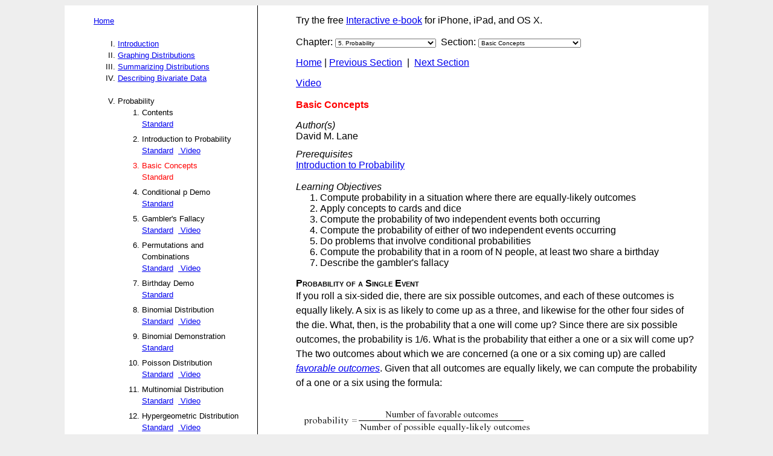

--- FILE ---
content_type: text/html
request_url: https://onlinestatbook.com/2/probability/basic.html
body_size: 7316
content:
<!DOCTYPE html PUBLIC "-//W3C//DTD XHTML 1.0 Transitional//EN" "http://www.w3.org/TR/xhtml1/DTD/xhtml1-transitional.dtd">
<html xmlns="http://www.w3.org/1999/xhtml"><!-- #BeginTemplate "/Templates/section template.dwt" --><!-- DW6 -->
<head>
<!-- #BeginEditable "doctitle" --> 
<title>Basic Concepts in Probability</title>
<!-- #EndEditable -->
<meta http-equiv="Content-Type" content="text/html; charset=iso-8859-1">
<link rel="stylesheet" href="../mmstat.css" type="text/css">
<script language="JavaScript" src="../stat.js"></script>
    <script>googleTrack();</script>
    <script language="JavaScript" src="../question.js"></script>
<script language="JavaScript" src="../nav.js"></script>
<script language="JavaScript">
  var leftNav=false
  var chapterIndex
  var sectionIndex
  
</script>
</head>

<body class="back" onLoad = "loaded()" bgcolor="#FFFFFF">
<form name="form1" onsubmit="return checkAnswers()">
  <!-- #BeginEditable "settings" --> 
  <input type="hidden" name="chapter" id = "chapter_name" value="Probability">
  <input type="hidden" name="section" id="section_name" value="Basic Concepts">
  <input type="hidden" name="mode" id="mode" value="s">
  <input name="questions" id="questions" type="hidden" value="basic.xml">
  <!-- #EndEditable -->

<table class = "mainTable" cellspacing="0" align="center" id = "mainTable" >



  <tr> 
    <td> 
        <table  class = "main" cellspacing="0" cellpadding="16" align="center" id="main" >
        <script language="javascript">tableWidth()</script>
          <tr>        
              <td valign="top">
				<script language="JavaScript">            
                  insertNavLeft()            
                </script>
              </td> 
          
          
		  <td valign="top"> 
          		<div id="navTop"></div>
          		
                
                
         
 			<!-- #BeginEditable "title" --> 
              <p class="sectiontitle">Basic Concepts</p>
              <!-- #EndEditable --> 
            <p class = "author"> Author(s)</p>
            <!-- #BeginEditable "author" -->
            
            David M. Lane<!-- #EndEditable -->
            
            
<p class = "prerequisite">Prerequisites</p>
                <!-- #BeginEditable "prerequisites" --><a href="probability_intro.html">Introduction 
                to Probability</a><br><br>
			  <span class="prerequisitetitle">Learning Objectives</span><ol class="notop">
      <li>Compute probability in a situation where there are equally-likely outcomes</li>
  
      <li>Apply concepts to cards and dice</li>
      <li>Compute the probability of two independent events both occurring</li>
      <li>Compute the probability of either of two independent events  occurring</li>
      <li>Do problems that involve conditional probabilities</li>
      <li>Compute the probability that in a room of N people, at least two share
        a birthday</li>
      <li>Describe the gambler's fallacy</li>
</ol>
<!-- #EndEditable -->
              
			  

             <!-- #BeginEditable "content" --> 
              <p class="section1">Probability of a Single Event</p>
              <p class="firstp">If you roll a six-sided die, there are six possible 
                outcomes, and each of these outcomes is equally likely. A six 
                is as likely to come up as a three, and likewise for the other 
                four sides of the die. What, then, is the probability that a one 
                will come up? Since there are six possible outcomes, the probability 
                is 1/6. What is the probability that either a one or a six will 
                come up? The two outcomes about which we are concerned (a one 
                or a six coming up) are called <a href="javaScript:glossary('favorable_outcome')" title = "Definition in a new window." class="term">favorable 
                outcomes</a>. Given that all outcomes are equally likely, we can 
                compute the probability of a one or a six using the formula:<br>
                <br>
                <img src="graphics/simple_prob.gif" width="393" height="51"> <br>
                <br>
                In this case there are two favorable outcomes and six possible 
                outcomes. So the probability of throwing either a one or six is 
                1/3. Don't be misled by our use of the term &quot;favorable,&quot; 
                by the way. You should understand it in the sense of &quot;favorable 
                to the event in question happening.&quot; That event might not 
                be favorable to your well-being. You might be betting on a three, 
                for example.</p>
              <p class="para">The above formula applies to many games of chance. 
                For example, what is the probability that a card drawn at random 
                from a deck of playing cards will be an ace? Since the deck has 
                four aces, there are four favorable outcomes; since the deck has 
                52 cards, there are 52 possible outcomes. The probability is therefore 
                4/52 = 1/13. What about the probability that the card will be 
                a club? Since there are 13 clubs, the probability is 13/52 = 1/4. 
              </p>
              <p class="para">Let's say you have a bag with 20 cherries: 14 sweet 
                and 6 sour. If you pick a cherry at random, what is the probability 
                that it will be sweet? There are 20 possible cherries that could 
                be picked, so the number of possible outcomes is 20. Of these 
                20 possible outcomes, 14 are favorable (sweet), so the probability 
                that the cherry will be sweet is 14/20 = 7/10. There is one potential 
                complication to this example, however. It must be assumed that 
                the probability of picking any of the cherries is the same as 
                the probability of picking any other. This wouldn't be true if 
                (let us imagine) the sweet cherries are smaller than the sour 
                ones. (The sour cherries would come to hand more readily when 
                you sampled from the bag.) Let us keep in mind, therefore, that 
                when we assess probabilities in terms of the ratio of favorable 
                to all potential cases, we rely heavily on the assumption of equal 
                probability for all outcomes.</p>
              <p class="para">Here is a more complex example. You throw 2 dice. 
                What is the probability that the sum of the two dice will be 6? 
                To solve this problem, list all the possible outcomes. There are 
                36 of them since each die can come up one of six ways. The 36 
                possibilities are shown below.</p>
              <p class="para">&nbsp;</p>
              <div class="tableHolder550">
              <table class="dataTable2 centered">
                <tr> 
                  <th> 
                  		Die 1
                  </th>
                  <th> 
                  		Die 2
                  </th>
                  <th> 
                  		Total
                  </th>
                  <td bgcolor="#CCCCCC">&nbsp;
                  		
                  </td>
                  <th> 
                  		Die 1
                  </th>
                  <th> 
                  		Die 2
                  </th>
                  <th> 
                  		Total
                  </th>
                  <td bgcolor="#CCCCCC">&nbsp;
                  		
                  </td>
                  <th> 
                  		Die 1
                  </th>
                  <th> 
                  		Die 2
                  </th>
                  <th> 
                  		Total
                  </th>
                </tr>
                <tr> 
                  <td> 
                  		1
                  </td>
                  <td> 
                  		1
                  </td>
                  <td> 
                  		2
                  </td>
                  <td bgcolor="#CCCCCC">&nbsp;
                  		
                  </td>
                  <td> 
                  		3
                  </td>
                  <td> 
                  		1
                  </td>
                  <td> 
                  		4
                  </td>
                  <td bgcolor="#CCCCCC">&nbsp;
                 	 	
                  </td>
                  <td> 
                  		5
                  </td>
                  <td> 
                  		1
                  </td>
                  <td bgcolor="#00FFFF"> 
                  		6
                  </td>
                </tr>
                <tr> 
                 <td> 
                  		1
                  </td>
                  <td> 
                  		2
                  </td>
                  <td> 
                  		3
                  </td>
                  <td bgcolor="#CCCCCC">&nbsp;
                   		
                  </td>
                  <td> 
                  		3
                  </td>
                  <td> 
                  		2
                  </td>
                  <td> 
                  		5
                  </td>
                  <td bgcolor="#CCCCCC">&nbsp;
                  		
                  </td>
                  <td> 
                  		5
                  </td>
                  <td> 
                  		2
                  </td>
                  <td>
                 		7
                  </td>
                </tr>
                <tr> 
                  <td> 
                  		1
                  </td>
                  <td> 
                  		3
                  </td>
                  <td> 
                  		4
                  </td>
                  <td bgcolor="#CCCCCC">&nbsp;
                  		
                  </td>
                  <td> 
                  		3
                  </td>
                  <td> 
                  		3
                  </td>
                  <td bgcolor="#00FFFF"> 
                  		6
                  </td>
                  <td bgcolor="#CCCCCC">&nbsp;
                  		
                  </td>
                  <td> 
          	        	5
                  </td>
                  <td> 
            	      	3
                  </td>
                  <td> 
                	  	8
                  </td>
               	</tr>
                <tr> 
                  <td> 
              	    	1
                  </td>
                  <td> 
                	  	4
                  </td>
                  <td> 
                  		5
                  </td>
                  <td bgcolor="#CCCCCC">&nbsp;
                  		
               	  </td>
                  <td> 
                  		3
                  </td>
                  <td> 
                  		4
                  </td>
                  <td> 
                  		7
                  </td>
                  <td bgcolor="#CCCCCC">&nbsp;
                  		
                  </td>
                  <td> 
                	  	5
                  </td>
                  <td> 
                  		4
                  </td>
                  <td> 
                  		9
                  </td>
                </tr>
                <tr> 
                  <td> 
              	    	1
                  </td>
                  <td> 
                	  	5
                  </td>
                  <td bgcolor="#00FFFF"> 
                  		6
                  </td>
                  <td bgcolor="#CCCCCC">&nbsp;
                  		
               	  </td>
                  <td> 
                  		3
                  </td>
                  <td> 
                  		5
                  </td>
                  <td> 
                	  	8
                  </td>
                  <td bgcolor="#CCCCCC">&nbsp;
                  		
                  </td>
                  <td> 
              	    	5
                  </td>
                  <td> 
                	  	5
                  </td>
                  <td> 
                  		10
                  </td>
                </tr>
                <tr> 
              	  <td> 
                  		1
                  </td>
                  <td> 
                  		6
                  </td>
                  <td> 
                  		7
                  </td>
                  <td bgcolor="#CCCCCC">&nbsp;
                  		
                  </td>
                  <td> 
                  		3
                  </td>
                  <td> 
                  		6
                  </td>
                  <td> 
                  		9
                  </td>
                  <td bgcolor="#CCCCCC">&nbsp;
                  		
                  </td>
                  <td> 
                  		5
                  </td>
                  <td> 
                  		6
                  </td>
                  <td> 
                  		11
                  </td>
                </tr>
                <tr> 
                  <td> 
                  		2
                  </td>
                  <td> 
                  		1
                  </td>
                  <td> 
                  		3
                  </td>
                  <td bgcolor="#CCCCCC">&nbsp;
                  		
                  </td>
                  <td> 
                  		4
                  </td>
                  <td> 
                  		1
                  </td>
                  <td> 
                  		5
                  </td>
                  <td bgcolor="#CCCCCC">&nbsp;
                  		
                  </td>
                  <td> 
                  		6
                  </td>
                  <td> 
                  		1
                  </td>
                  <td> 
                  		7
                  </td>
                </tr>
                <tr> 
                  <td> 
                  		2
                  </td>
                  <td> 
                  		2
                  </td>
                  <td> 
                  		4
                  </td>
                  <td bgcolor="#CCCCCC">&nbsp;
                  		
                  	</td>
                  	<td> 
                  		4
                    </td>
                  	<td> 
                  		2
                    </td>
                  	<td bgcolor="#00FFFF"> 
                  		6
                    </td>
                  	<td bgcolor="#CCCCCC">&nbsp;
                  		
                  	</td>
                  	<td> 
                  		6
                    </td>
                  	<td> 
                  		2
                    </td>
                  	<td> 
                  		8
                    </td>
                </tr>
                <tr> 
                  	<td> 
                  		2
                    </td>
                  	<td> 
                  		3
                    </td>
                  	<td> 
                  		5
                    </td>
                  	<td bgcolor="#CCCCCC">&nbsp;
                  		
                  	</td>
                  	<td> 
                  		4
                    </td>
                  	<td> 
                  		3
                    </td>
                  	<td> 
                  		7
                    </td>
                  	<td bgcolor="#CCCCCC">&nbsp;
                  		
                  	</td>
                  	<td> 
                  		6
                    </td>
                  	<td> 
                  		3
                    </td>
                  	<td> 
                  		9
                    </td>
                </tr>
                <tr> 
                  	<td> 
                  		2
                    </td>
                  	<td> 
                  		4
                    </td>
                  	<td bgcolor="#00FFFF">
                  		6
                    </td>
                  	<td bgcolor="#CCCCCC">&nbsp;
                  		
                  	</td>
                  	<td> 
                  		4
                    </td>
                  	<td> 
                  		4
                    </td>
                  	<td> 
                  		8
                    </td>
                  	<td bgcolor="#CCCCCC">&nbsp;
                  		
                  	</td>
                  	<td> 
                  		6
                    </td>
                  	<td> 
                  		4
                    </td>
                  	<td> 
                  		10
                    </td>
                </tr>
                <tr> 
                  	<td> 
                  		2
                    </td>
                  	<td> 
                  		5
                    </td>
                  	<td> 
                  		7
                    </td>
                  	<td bgcolor="#CCCCCC">&nbsp;
                  		
                  	</td>
                  	<td> 
                  		4
                    </td>
                  	<td> 
                  		5
                    </td>
                  	<td> 
                  		9
                    </td>
                  	<td bgcolor="#CCCCCC">&nbsp;
                  		
                  	</td>
                  	<td> 
                  		6
                    </td>
                  	<td> 
                  		5
                    </td>
                  	<td> 
                  		11
                    </td>
                </tr>
                <tr> 
                  	<td> 
                  		2
                    </td>
                  	<td> 
                  		6
                    </td>
                  	<td> 
                  		8
                    </td>
                  	<td bgcolor="#CCCCCC">&nbsp;
                  		
                  	</td>
                  	<td> 
                  		4
                    </td>
                  	<td> 
                  		6
                    </td>
                  	<td> 
                  		10
                    </td>
                  	<td bgcolor="#CCCCCC">&nbsp;
                  		
                  	</td>
                  	<td> 
                  		6
                    </td>
                 	 <td> 
                  		6
                    </td>
                  	<td> 
                  		12
                   	</td>
                  </tr>
                </table>
              </div>
              <p class="firstp"><br>
                You can see that 5 of the 36 possibilities total 6. Therefore, 
                the probability is 5/36.</p>
              <p class="para">If you know the probability of an event occurring, 
                it is easy to compute the probability that the event does not 
                occur. If P(A) is the probability of Event A, then 1 - P(A) is 
                the probability that the event does not occur. For the last example, 
                the probability that the total is 6 is 5/36. Therefore, the probability 
                that the total is not 6 is 1 - 5/36 = 31/36.</p>
              <p class="section1">Probability of Two (or more) Independent Events</p>
              <p class="firstp">Events A and B are <a href="javaScript:glossary('independent_events')" title = "Definition in a new window." class="term">independent
                   events</a> if the probability of Event B occurring is the
                   same  whether or not Event A occurs. Let's take a simple example.
                   A  fair coin is tossed two times. The probability that a head
                   comes  up on the second toss is 1/2 regardless of whether
                   or not a head  came up on the first toss. The two events are
                   (1) first toss is  a head and (2) second toss is a head. So
                   these events are independent.  Consider the two events (1) &quot;It
                   will rain tomorrow in Houston&quot; 
                and (2) &quot;It will rain tomorrow in Galveston&quot; (a city near
                 Houston). These events are not independent because it is more
                 likely that it will rain in Galveston on days it rains in Houston
                 than on days it does not. </p>
              <p class="section2">Probability of A and B</p>
              <p class="firstp">When two events are independent, the probability
                 of both occurring is the product of the probabilities of the
                individual  events. More formally, if events A and B are independent,
                then  the probability of both A and B occurring is: </p>
              <p class="equation">P(A and B) = P(A) x P(B) </p>
              <p class="firstp">where P(A and B) is the probability of events
                 A and B both occurring, P(A) is the probability of event A occurring,
                 and P(B) is the probability of event B occurring. </p>
              <p class="para">If you flip a coin twice, what is the probability 
                that it will come up heads both times? Event A is that the coin 
                comes up heads on the first flip and Event B is that the coin 
                comes up heads on the second flip. Since both P(A) and P(B) equal 
                1/2, the probability that both events occur is</p>
              <p class="equation">1/2 x 1/2 = 1/4.</p>
              <p class="firstp">Let's take another example. If you flip a coin
                 and roll a six-sided die, what is the probability that the coin
                 comes up heads and the die comes up 1? Since the two events
                are  independent, the probability is simply the probability of
                a head  (which is 1/2) times the probability of the die coming
                up 1 (which  is 1/6). Therefore, the probability of both events
                occurring is  1/2 x 1/6 = 1/12.</p>
              <p class="para">One final example: You draw a card from a deck of 
                cards, put it back, and then draw another card. What is the probability 
                that the first card is a heart and the second card is black? Since 
                there are 52 cards in a deck and 13 of them are hearts, the probability 
                that the first card is a heart is 13/52 = 1/4. Since there are 
                26 black cards in the deck, the probability that the second card 
                is black is 26/52 = 1/2. The probability of both events occurring 
                is therefore 1/4 x 1/2 = 1/8.</p>
              <p class="para">See the <a href="#cp">section on conditional probabilities</a> on
                this page to see how to compute <span class="firstp"> P(A and
                B)</span> when A and B are not independent. </p>
              <p class="section2">Probability of A or B</p>
              <p class="firstp">If Events A and B are independent, the probability 
                that either Event A or Event B occurs is:</p>
              <p class="equation">P(A or B) = P(A) + P(B) - P(A and B)</p>
              <p class="firstp">In this discussion, when we say &quot;A or B occurs&quot; 
                we include three possibilities: </p>
              <ol>
                <li> A occurs and B does not occur</li>
                <li>B occurs and A does not occur</li>
                <li>Both A and B occur</li>
              </ol>
              <p class="firstp">This use of the word &quot;or&quot; is technically 
                called <span class="term">inclusive or</span> because it includes 
                the case in which both A and B occur. If we included only the 
                first two cases, then we would be using an <span class="term">exclusive 
                or</span>.</p>
              <div class="optional"> 
                <p class="firstp">(Optional) We can derive the law for P(A-or-B) 
                  from our law about P(A-and-B). The event &quot;A-or-B&quot; 
                  can happen in any of the following ways: </p>
                <ol>
                  <li>A-and-B happens</li>
                  <li>A-and-not-B happens</li>
                  <li> not-A-and-B happens. </li>
                </ol>
                <p class="firstp">The simple event A can happen if either A-and-B 
                  happens or A-and-not-B happens. Similarly, the simple event 
                  B happens if either A-and-B happens or not-A-and-B happens. 
                  P(A) + P(B) is therefore P(A-and-B) + P(A-and-not-B) + P(A-and-B) 
                  + P(not-A-and-B), whereas P(A-or-B) is P(A-and-B) + P(A-and-not-B) 
                  + P(not-A-and-B). We can make these two sums equal by subtracting 
                  one occurrence of P(A-and-B) from the first. Hence, P(A-or-B) 
                  = P(A) + P(B) - P(A-and-B).</p>
              </div>
              <p class="firstp">&nbsp;</p>
              <p class="para">Now for some examples. If you flip a coin two times, 
                what is the probability that you will get a head on the first 
                flip or a head on the second flip (or both)? Letting Event A be 
                a head on the first flip and Event B be a head on the second flip, 
                then P(A) = 1/2, P(B) = 1/2, and P(A and B) = 1/4. Therefore,</p>
              <p class="equation">P(A or B) = 1/2 + 1/2 - 1/4 = 3/4.</p>
              <p class="firstp">If you throw a six-sided die and then flip a coin, 
                what is the probability that you will get either a 6 on the die 
                or a head on the coin flip (or both)? Using the formula,</p>
              <p class="equation">P(6 or head) = P(6) + P(head) - P(6 and head)<br>
                &nbsp;&nbsp;&nbsp;&nbsp;&nbsp;&nbsp;&nbsp;&nbsp;&nbsp;&nbsp;&nbsp;&nbsp;&nbsp;= 
                (1/6) + (1/2) - (1/6)(1/2)<br>
                &nbsp;&nbsp;&nbsp;&nbsp;&nbsp;&nbsp;&nbsp;&nbsp;&nbsp;&nbsp;&nbsp;&nbsp;&nbsp;= 
                7/12</p>
              <p class="firstp">An alternate approach to computing this value 
                is to start by computing the probability of not getting either 
                a 6 or a head. Then subtract this value from 1 to compute the 
                probability of getting a 6 or a head. Although this is a complicated 
                method, it has the advantage of being applicable to problems with 
                more than two events. Here is the calculation in the present case. 
                The probability of not getting either a 6 or a head can be recast 
                as the probability of</p>
              <p class="equation">(not getting a 6) AND (not getting a head).</p>
              <p class="firstp">This follows because if you did not get a 6 and 
                you did not get a head, then you did not get a 6 or a head. The 
                probability of not getting a six is 1 - 1/6 = 5/6. The probability 
                of not getting a head is 1 - 1/2 = 1/2. The probability of not 
                getting a six and not getting a head is 5/6 x 1/2 = 5/12. This 
                is therefore the probability of not getting a 6 or a head. The 
                probability of getting a six or a head is therefore (once again) 
                1 - 5/12 = 7/12.</p>
              <p class="para">If you throw a die three times, what is the probability 
                that one or more of your throws will come up with a 1? That is, 
                what is the probability of getting a 1 on the first throw OR a 
                1 on the second throw OR a 1 on the third throw? The easiest way 
                to approach this problem is to compute the probability of</p>
              <p class="equation">NOT getting a 1 on the first throw<br>
                AND not getting a 1 on the second throw<br>
                AND not getting a 1 on the third throw. </p>
              <p class="firstp">The answer will be 1 minus this probability. The 
                probability of not getting a 1 on any of the three throws is 5/6 
                x 5/6 x 5/6 = 125/216. Therefore, the probability of getting a 
                1 on at least one of the throws is 1 - 125/216 = 91/216.</p>
              <p class="section1"><a name="cp"></a>Conditional Probabilities</p>
              <p class="firstp">Often it is required to compute the probability
                 of an event given that another event has occurred. For example,
                 what is the probability that two cards drawn at random from
                a  deck of playing cards will both be aces? It might seem that
                you  could use the formula for the probability of two independent
                events  and simply multiply 4/52 x 4/52 = 1/169. This would be <span class="important">incorrect</span>,
                 however, because the two events are not independent. If the
                first  card drawn is an ace, then the probability that the second
                card  is also an ace would be lower because there would only
                be three  aces left in the deck.</p>
              <p class="para">Once the first card chosen is an ace, the probability 
                that the second card chosen is also an ace is called the <a href="javaScript:glossary('conditional_p')" title = "Definition in a new window." class="term">conditional 
                probability</a> of drawing an ace. In this case, the &quot;condition&quot; 
                is that the first card is an ace. Symbolically, we write this 
                as:</p>
              <p class="equation">P(ace on second draw | an ace on the first draw)</p>
              <p class="firstp">The vertical bar &quot;|&quot; is read as &quot;given,&quot; 
                so the above expression is short for: &quot;The probability that
                 an ace is drawn on the second draw given that an ace was drawn
                 on the first draw.&quot; What is this probability? Since after
                  an ace is drawn on the first draw, there are 3 aces out of
                 51  total cards left. This means that the probability that one
                 of these  aces will be drawn is 3/51 = 1/17.</p>
              <p class="equation">If Events A and B are not independent, then 
                P(A and B) = P(A) x P(B|A).</p>
              <p class="firstp">Applying this to the problem of two aces, the 
                probability of drawing two aces from a deck is 4/52 x 3/51 = 1/221. 
              </p>
              <p class="para">One more example: If you draw two cards from a deck, 
                what is the probability that you will get the Ace of Diamonds 
                and a black card? There are two ways you can satisfy this condition: 
                (1) You can get the Ace of Diamonds first and then a black card
                or (2) you can get a black card first and then the Ace of Diamonds.
                Let's calculate Case A. The probability that the first card is 
                the Ace of Diamonds is 1/52. The probability that the second card 
                is black given that the first card is the Ace of Diamonds is 26/51 
                because 26 of the remaining 51 cards are black. The probability 
                is therefore 1/52 x 26/51 = 1/102. Now for Case 2: the probability
                that the first card is black is 26/52 = 1/2. The probability that 
                the second card is the Ace of Diamonds given that the first card 
                is black is 1/51. The probability of Case 2 is therefore 1/2 x
                1/51 = 1/102, the same as the probability of Case 1. Recall that
                the probability of A or B is P(A) + P(B) - P(A and B). In this 
                problem, P(A and B) = 0 since a card cannot be the Ace of Diamonds 
                and be a black card. Therefore, the probability of Case 1 or Case
                2 is 1/102 + 1/102 = 2/102 = 1/51. So, 1/51 is the probability that
                you will get the Ace of Diamonds and a black card when drawing 
                two cards from a deck.</p>
              <p class="section1">Birthday Problem</p>
              <p class="firstp">If there are 25 people in a room, what is the 
                probability that at least two of them share the same birthday. 
                If your first thought is that it is 25/365 = 0.068, you will be 
                surprised to learn it is much higher than that. This problem requires 
                the application of the sections on P(A and B) and conditional 
                probability.</p>
              <p class="para">This problem is best approached by asking what is 
                the probability that no two people have the same birthday. Once 
                we know this probability, we can simply subtract it from 1 to 
                find the probability that two people share a birthday.</p>
              <p class="para">If we choose two people at random, what is the
                probability  that they do not share a birthday? Of the 365 days
                on which the  second person could have a birthday, 364 of them
                are different  from the first person's birthday. Therefore the
                probability is  364/365. Let's define P2 as the probability that
                the second person  drawn does not share a birthday with the person
                drawn previously.  P2 is therefore 364/365. Now define P3 as
                the probability that  the third person drawn does not share a
                birthday with anyone drawn  previously <span class="emphasis">given</span> that
                there are  no previous birthday matches. P3 is therefore a conditional
                probability.  If there are no previous birthday matches, then
                two of the 365  days have been &quot;used up,&quot; leaving 363
                non-matching days.  Therefore P3 = 363/365. In like manner, P4
                = 362/365, P5 = 361/365,  and so on up to P25 = 341/365.</p>
              <p class="para">In order for there to be no matches, the second 
                person must not match any previous person <span class="emphasis">and</span> 
                the third person must not match any previous person, <span class="emphasis">and</span> 
                the fourth person must not match any previous person, etc. Since 
                P(A and B) = P(A)P(B), all we have to do is multiply P2, P3, P4 
                ...P25 together. The result is 0.431. Therefore the probability 
                of at least one match is 0.569.</p>
              <p class="section1">Gambler's Fallacy</p>
              <p class="firstp">A fair coin is flipped five times and comes up
                 heads each time. What is the probability that it will come up
                 heads on the sixth flip? The correct answer is, of course, 1/2.
                 But many people believe that a tail is more likely to occur
                after  throwing five heads. Their <span class="important">faulty
                reasoning</span> 
                may go something like this: &quot;In the long run, the number
                of  heads and tails will be the same, so the tails have some
                catching  up to do.&quot; The flaws in this logic are exposed
                in the <a href="gambler.html">simulation</a>  in this chapter.</p>
              <!-- #EndEditable --> 
<div class="buttonX" id="question_buttons">
	<input name="" type="button" value="Check Answer" onClick="checkAnswers()" id="b3">
	<input name="" type="button" value="Previous Question" onClick="previous()" id="b1" disabled>
	<input name="" type="button" value="Next Question" onClick="next()" id="b2">
	<input name="" type="button" value="Similar Question"  id="similar" onClick="showQuestion()">
</div>              
         
               <div id="display" class="questionX">
Please answer the questions:<br />





</div>

<div id="feedback" class="buttonX">

<img src="correct.gif" alt="correct" name="icon" width="38" height="23" id="icon">
feedback<br>


</div>

<div id="bottomOfPage"></div>
              
<!-- #BeginEditable "extra" -->


<!-- #EndEditable -->
			  
			  						
			</td>
          </tr>
  </table>
    </td>
  </tr>
</table>
</form>


</body>
<!-- #EndTemplate --></html>


--- FILE ---
content_type: text/css
request_url: https://onlinestatbook.com/2/mmstat.css
body_size: 2041
content:
 .oneColFixCtr #container {
	/*width: 780px;  /* using 20px less than a full 800px width allows for browser chrome and avoids a horizontal scroll bar */
	
	background: #FFFFFF;
	margin: 0 auto; /* the auto margins (in conjunction with a width) center the page */
	border: 2px solid #000000;
	padding-left:20px;
	padding-right:20px;
	
	
}

 #amazon {
	 background-color: #FBFFDD;
	 margin-inside: 105px;
	 border: lightgrey;
	 border-style: solid;
	 width: 650px;
	 padding: 12px;
	 font-size: large;
 }

 #rIntro {
	 font-family: Arial, Helvetica, sans-serif;

 }
 #rCode {
	 background-color: #F8F8F8;
	 color: black;
	 padding: 15px;
	 text-align: left;
	 width: 600px;
	 margin-left: 20px;
	 font-family: "Lucida Console", "Courier New", monospace;
	 display:none;
	 margin-bottom: 20px;
 }
 #showR {
	 margin-top: 20px;
	 margin-bottom: 20px;
 }

.div1 {
    width: 350px;
    padding: 8px;
    border: 1px solid blue;
}

.tableHolder {
	
	
	margin:20px;
	
	
}
.tableHolder200 {
	
	width:200px;
	margin:20px;
	
	
}
.tableHolder250 {
	width:250px;
	margin:20px;
	
}

.tableHolder300 {
	
	width:250px;
	margin:20px;
	
	
}


.tableHolder275 {
	
	width:275px;
	margin:20px;
	
	
}
.tableHolder350 {
	
	width:350px;
	margin:20px;
	
	
}

.tableHolder400 {
	
	width:400px;
	margin:20px;
	
	
}

.tableHolder500 {
	
	width:500px;
	margin:20px;
	
	
}
.tableHolder750 {
	
	width:750px;
	margin:20px;	
	
}

.figureHolder {
	padding: 5px;
	margin-top: 35px;
	margin-right: 20px;
	margin-bottom: 20px;
	margin-left: 20px;	
	
}
.figureHolder figureCaption {
	
	margin-top: 35px;
	margin-bottom: 20px;
	
}
.dataTable2{
	border-width: 1px;
	border-spacing: 0;
	border-style: solid;
	border-color: black;
	border-collapse: separate;
	background-color: white;
	text-align: right;
	width:100%;
}
.dataTable2 th {
	border-width: 1px;
	padding: 5px;
	border-style: inset;
	border-color: black;
	background-color: #FAEBD7;
	text-align: center;
	vertical-align: bottom;
}
.dataTable2 td {
	font-family: Courier, "Courier New", mono;
	border-width: 1px;
	padding: 5px;
	border-style: inset;
	border-color: black;
	background-color: white;
	
	
}

.dataTable1{
	border-width: 1px;
	border-spacing: 0;
	border-style: solid;
	border-color: black;
	border-collapse: separate;
	background-color: white;
	text-align: left;
	width: 100%;
}
.dataTable1 th {
	border-width: 1px;
	padding: 5px;
	border-style: inset;
	border-color: black;
	background-color: #FAEBD7;
	text-align: center;
}
.dataTable1 td {
	font-family: Courier, "Courier New", mono;
	border-width: 1px;
	padding: 5px;
	border-style: inset;
	border-color: black;
	background-color: white;
	
	
}



.back {
	background-color: #EEEEEE;
	background-position: center
}
.smalldata {  font-family: Courier, "Courier New", mono; font-size: 10px}
.sectiontitle {font-weight: bold; color: #FF0000; text-indent: 0pt; margin-top: 0px}
.caption {
	font-family: Geneva, Verdana, Arial, Helvetica, sans-serif;
	background-color: #FBFFDD;
}
.section1 {
	font-weight: bold;
	color: #000000;
	text-indent: 0pt;
	margin-top: 12px;
	margin-bottom: 0px;
	font-variant: small-caps;
	font-family: Geneva, Verdana, Arial, Helvetica, sans-serif;
}
.section2 {  font-style: italic; text-indent: 0pt; padding-top: 4px; margin-bottom: 0px;font-variant: small-caps}
.objectives {  width: 400px; margin-left: 50px; border: 2px #000000 none; padding-top: 4px; padding-right: 4px; padding-bottom: 4px; text-indent: 0pt; margin-top: 15px}
.mainTable {
	background-color: #eeeeee; 
	width:1250px;
	
	
}
.main {
	background-color: #FFFFFF;
	font-family: Geneva, Verdana, Arial, Helvetica, sans-serif;
	width:1200px;	
}	
.prelim {
	width: 255px;
	font-size: small;
	border-right-width: 1px;
	border-right-style: solid;	
}
.stripe {
	width: 15px;
	
}
.objectiveTitle {  font-weight: bold; margin-top: 4px}
.nav {  font-family: Verdana, Arial, Helvetica, sans-serif; font-size: 10px}
.figure {
	margin-bottom: 15px;
	margin-top: 25px;
	border: 1px none #000000;
	margin-left: 5px;
	margin-right: 5px;
	background-color: #FBFFDD;
	padding-bottom: 25px;
}
.figure2 {
	margin-bottom: 15px;
	margin-top: 25px;
	border: 1px solid #000000;
	margin-left: 15px;
	background-color: #FBFFDD;
	padding-top: 12px;
	padding-right: 25px;
	padding-bottom: 25px;
	padding-left: 25px;
}
.caution {  color: #FF0000}
.monodata {  font-family: Courier, "Courier New", mono; font-size: 18px}
.dataTableXX {
	font-family: Courier, "Courier New", mono;
	background-color: #FFFFFF;
	margin-top:12px;
	margin-bottom:5px;
	border:thin;
	
	
	text-align: left;
}
.caution {  color: #FF0000; text-indent: 0pt; width: 300px; margin-top: 4px; margin-bottom: 4px; border: #000000; border-style: double; border-top-width: 1px; border-right-width: 1px; border-bottom-width: 1px; border-left-width: 1px; padding-top: 4px; padding-right: 4px; padding-bottom: 4px; padding-left: 4px}
.main {
	background-color: #FFFFFF;
	font-family: Geneva, Verdana, Arial, Helvetica, sans-serif;
	width:1066px;	
}
.link { margin-left: 0px; border: 1px #000000 dashed; padding-top: 2px; padding-right: 6px; padding-bottom: 2px; padding-left: 10px; margin-top: 12px; margin-bottom: 12px; float: none; clear: none; list-style-type: disc; list-style-position: inside; text-indent: 0pt}
.noMargin {  margin-top: 0px; margin-bottom: 0px}
.optional {  border: none; margin-top: 5px; margin-right: 5px; margin-bottom: 5px; margin-left: 5px; padding-top: 4px; padding-right: 4px; padding-bottom: 4px; padding-left: 4px; color: #666666}
.sub {  vertical-align: sub}
.question {
	font-family: Verdana, Arial, Helvetica, sans-serif;
	
	padding: 12px;
}
.firstp {
	text-indent: 0em;
	line-height: 1.5em;
	margin-bottom: 0;
	margin-top: 0;
	font-family: Geneva, Verdana, Arial, Helvetica, sans-serif;
}
.term {  font-style: italic}
.prerequisite {
	text-indent: 0pt;
	margin-top: 12px;
	margin-left: 0px;
	font-style: italic;
	margin-bottom: 0px;
}
.prerequisitetitle {
	color: #000000;
	font-style: italic;
}
.keywordtitle { font-weight: bold; color: #000000 }
.keywords { text-indent: 0pt; margin-bottom: 20px; margin-top: 10px; margin-left: 50px}

.para {
	text-indent: 2em;
	line-height: 1.5em;
	margin-bottom: 0;
	margin-top: 0;
	font-family: Geneva, Verdana, Arial, Helvetica, sans-serif;
	text-align: left;

}

.glossary {  font-family: "Courier New", Courier, mono; background-color: #FFFFCC}
.cite { text-indent: -30px; padding-left: 30px }
.important {  color: #FF0000}
.emphasis {  font-weight: bolder}
.definition {  background-color: #CCCCCC}
.old_thead { font-size: 10px; border-color: black black #000000; border-style: groove }
.definitionLink { }
.small { font-size: 10px }
.extraLarge  { font-size: x-large }
.example {
	border: 1px #000000 dashed;
	padding-top: 2px;
	padding-right: 6px;
	padding-bottom: 2px;
	padding-left: 10px;
	float: none;
	clear: none;
	list-style-type: disc;
	list-style-position: inside;
	text-indent: 0pt;
	margin: 25px;
}
.symbol {  font-family: Symbol}
.equation {  margin-left: 50px; font-family: "Courier New", Courier, mono}
.sup {  vertical-align: super}
.smallsub {
	font-size: small;
	vertical-align: sub;
}
.red {
	color: #FF0000;
}
.reference {
	padding-left: .5in;
	border-left-style: none;
	text-align: left;
	text-indent: -0.5in;
}
.lower_alpha {  list-style-type: lower-alpha}
.upper_roman {
	list-style-type: upper-roman;
}
.numeric {  list-style-type: decimal}
.upper_alpha {  list-style-type: upper-alpha}
.lower_roman {  list-style-type: lower-roman}
.person {
	font-family: Georgia, "Times New Roman", Times, serif;
	font-size: large;
}
.centered {
	text-align: center;
}

.left {
	text-align: left;
}


.dataTableBig {
	font-size: medium;
	font-family: Courier, "Courier New", mono;
	background-color: #FFFFFF;
	
}
.TableTitleOld {
	text-align: left;
	font-family: Verdana, Geneva, sans-serif;
	font-weight: bold;
}
.right {
	text-align: right;
}
.section3 {
	font-style: italic;
	margin-bottom: 0px;
	margin-top: 15px;
	
}
.audio {
	color: #FFFFFF;
}
.notop {
	margin-top: 0px;
	
}
.whitebg {
	background-color: #FFFFFF;
	width: 460px;
	padding: 12px;	
}
.whitebg2 {
	background-color: #FFFFFF;
	width: 616px;
	padding: 12px;
	margin-top: 24px;
	margin-bottom: 24px;	
}
.notop0 {
	margin-top: 0px;
	
}
.questionX {
	background-color: #eeeeee;
	margin: 0px 0px 20px;
	
	
}
.buttonX {
	background-color: #CFF;
	margin-top: 20px;
	
}
.author {
	font-style: italic;
	margin-bottom: 0px;
}
.whitebg {
	background-color: #FFF;
}
.dataTableA {
	font-family: Courier, "Courier New", mono;
	background-color: #FFFFFF;
	text-align:right;
	margin: 0px;	
}
.innerTable {
	border:1px;
	spacing: 0px;
	padding: 2px;
	text-align: center;
	
	
}
.hanging {
	padding-left: 1in;
	border-left-style: none;
	text-align: left;
	text-indent: -0.5in;
	margin-right: .5in;
	
	
}
.tableTitle {
	padding-left: 20px;
	border-left-style: none;
	text-align: left;
	text-indent: -20px;
	margin-top:10px;
	margin-bottom:0px;
	
	
}
#divHolder {
 position:relative;
 float:left;
 width:1024px;
}
#div-nav {
	 position:absolute;
 top:0;
 left:0;
 width:500px;
border-right:1px solid black;
padding:4px;

}


#div-1L {
 position:absolute;
 top:0;
 left:0;
 width:500px;
border-right:1px solid black;
padding:4px;



}

#div-2L {
 position:absolute;
 top:0;
 left:0;
 width:500px;

}


#div-1R {
 position:absolute;
 top:0;
 left:520px;
 width:500px;

}

#div-2R {
 position:absolute;
 top:0;
 left:520px;
 width:500px;

}
.section_list {
	margin-bottom: 6px;
}



--- FILE ---
content_type: text/xml;charset=UTF-8
request_url: https://onlinestatbook.com/2/getFile.php?q=probability/basic.xml&sid=0.6742553720900473
body_size: 1412
content:


<questionset>



<question type="numeric">
<q> You have a bag of marbles. There are 3 red marbles, 2 green marbles, 7 yellow marbles, and 3 blue marbles. What is the probability of drawing a blue marble? </q>

<answer>
	<value>.2</value>
	<tolerance> 0.0</tolerance>
</answer>
<feedback>3 out of the 15 possible outcomes are favorable, so 3/15 = 0.2</feedback>
</question>

<question type="numeric">
<q> You have a bag of marbles. There are 3 red marbles, 2 green marbles, 7 yellow marbles, and 3 blue marbles. What is the probability of drawing a yellow or red marble? </q>
<answer>
	<value>.67</value>
	<tolerance> 0.01</tolerance>
</answer>
<feedback>There are 7+3 = 10 favorable outcomes out of a possible 15.  10/15 = 0.667 </feedback>
</question>

<question type="numeric">
<q> You have a bag of marbles. There are 3 red marbles, 2 green marbles, 7 yellow marbles, and 3 blue marbles. What is the probability of drawing something other than a red marble? </q>
<answer>
	<value>.8</value>
	<tolerance> 0.0</tolerance>
</answer>
<feedback>The probability of drawing a red marble is 3/15 = 0.2, so the probability of NOT drawing a red marble is: 1 - 0.2 = 0.8. </feedback>
</question>

<question type="numeric">
<q> You throw 2 dice. What is the probability that the sum of the two dice will be 5? </q>

<answer>
	<value>.11</value>
	<tolerance> 0.01</tolerance>
</answer>
<feedback> To solve this problem, list all the possible outcomes. There are 36 of them since each die can come up one of six ways. There are four ways to get a sum of five: (1) Get a 1 then a 4  (2) Get a 4 then a 1 
 (3) Get a 2 then a 3  (4) Get a 3 then a 2;  4/36 = 0.11 </feedback>
</question>

<question type="mc">
<q> Select all that apply. Which of the following pairs are independent events? </q>
<feedback> Two events are independent if the occurrence of one has no effect on the probability of the occurrence of the other. A student's test grades are not independent because a student who does well on the midterm understands the material and is therefore more likely to do well on the final. Two draws of an ace without replacement are not 
independent because what you get on your first draw affects the probability of getting an ace on the second draw. This is a conditional probability. </feedback>

<choice>
<correct>true</correct>
<ctext>two coin flips</ctext>
</choice>

<choice>
<correct>false</correct>
<ctext>a student's midterm and final grades in a class</ctext>
</choice>

<choice>
<correct>false</correct>
<ctext>draw an ace, leave it out, then draw an ace again </ctext>
</choice>

<choice>
<correct>true</correct>
<ctext>draw an ace, put it back, then draw an ace again </ctext>
</choice>
</question>

<question type="numeric">
<q> You win a game if you roll a die and get an odd number and flip a coin and get tails.  What is the probability that you win? </q>

<answer>
	<value>.25</value>
	<tolerance> 0.0</tolerance>
</answer>
<feedback> P(Odd # AND Tails) = 3/6 x 1/2 = .5 x .5 = 0.25  </feedback>
</question>

<question type="numeric">
<q> You win $1 every time you flip a coin and get heads. You win $3 every time you roll a die and get a 5. You roll the die and flip the coin one time each. What is the probability that you win money from at least one game? </q>

<answer>
	<value> .58</value>
	<tolerance> 0.01</tolerance>
</answer>
<feedback> The probability that you win $1 OR $3 (or both games) is: (1/2) + (1/6) - (1/2)(1/6) = 7/12 = 0.58 </feedback>
</question>

<question type="numeric">
<q> A survey showed that 60% of all adults in your city take public transportation to work. If 3 people are chosen at random, what is the probability that they will all take public transportation to work? 
</q>

<answer>
	<value>.216</value>
	<tolerance> 0.01</tolerance>
</answer>
<feedback> The probability that person 1 AND person 2 AND person 3 will take public transportation is: .6 x .6 x.6 = 0.216</feedback>
</question>

<question type="numeric">
<q> You win a game if you roll a 3 on at least one of your two dice.  What is the probability that you win? </q>

<answer>
	<value>.31</value>
	<tolerance> 0.011</tolerance>
</answer>
<feedback> The probability of getting a 3 on the first roll OR a 3 on the second roll is: (1/6) + (1/6) - (1/6)(1/6) = 11/36 = 0.31 </feedback>
</question>

<question type="numeric">
<q> If you throw a die four times, what is the probability that one or more of your throws will come up with a 4? </q>

<answer>
	<value>.518</value>
	<tolerance> 0.01</tolerance>
</answer>
<feedback> The probability of NOT getting a 4 on any roll is: (5/6)(5/6)(5/6)(5/6) = .48, so the probability of rolling at least one 4 is: 1 - .48 = 0.52 </feedback>
</question>

<question type="numeric">
<q> What is the probability that you draw two cards from a deck and both of them are spades? </q>

<answer>
	<value>0.0588</value>
	<tolerance> 0.003</tolerance>
</answer>
<feedback> P(spade on the first draw) = 13/52 = .25,  P(spade on the second draw | spade on the first draw) = 12/51 = .235, .25*.235 = 0.0588 </feedback>
</question>

<question type="sc">
<q> You flip a coin three times. Is it more likely to get heads all three times or heads, then tails, then heads? </q>
<feedback> They are both equally likely. There are 8 possible outcomes for flipping a coin 3 times, so each has a 1/8 probability </feedback>

<choice>
<correct>false</correct>
<ctext>HHH</ctext>
</choice>

<choice>
<correct>false</correct>
<ctext>HTH</ctext>
</choice>

<choice>
<correct>true</correct>
<ctext>They are both equally likely </ctext>
</choice>

</question>

</questionset>

--- FILE ---
content_type: text/javascript
request_url: https://onlinestatbook.com/2/stat.js
body_size: 7666
content:
var navigation = true;
var minLeft = 1200
var iPhoneWidth = 320;
var doAlerts = false;
var iPhone = false
var movieHTML, html5 = false
var instructions = new Array("general.html", "step.html", "summary.html")
var sim = " "
var t0, openT0 //new
var logging = false;
var questionAdvanced = false;
window.onunload = function (e) {

    //a()
   // sendToServer("U,,,,")

};
/*function hideR() {
    document.getElementById("rCode").style.display="none";
}
*/
function googleTrack() {
    var goog = "<script async src=\"https://www.googletagmanager.com/gtag/js?id=UA-141388-4\"></script>\n" +
        "    <script>\n" +
        "        window.dataLayer = window.dataLayer || [];\n" +
        "        function gtag(){dataLayer.push(arguments);}\n" +
        "        gtag('js', new Date());\n" +
        "\n" +
        "        gtag('config', 'UA-141388-4');\n" +
        "    </script>";
    document.write(goog);
}


function rButton (){
    var label ="<label for=\"showR\" style=\"font-weight: bold\" >Show R code  &nbsp;</label>";
    var cb = "<input type=\"checkbox\" id=\"showR\" onclick=\"showRcode()\"><br><br>";
    return (label+cb);
}
function showRcode() {
    console.log(document.getElementById("showR").checked);
    //document.getElementById("rCode").style.display="flow";
    var d= document.getElementById("rCode");
    if(document.getElementById("showR").checked) {
        //console.log(" checked " + d.style.display);
        //d.style.display="flow";
        document.getElementById("rCode").style.display="inline-block";

    }
    else {
        console.log("not checked " + d.style.display);
        // d.style.display="flow"
        document.getElementById("rCode").style.display="none";

      //  console.log("after not checked " + document.getElementById("rCode").style.display);
    }

}

window.onbeforeunload = function (e) {

    /*var toSave="L "



     if(document.getElementById("mode"))
     var theMode = document.getElementById("mode").value

     if(theMode)
     toSave+= theMode





     //toSave= "L " + "el = " + elapsed + " " + "ci= " +  ci + " " + " si= " +  si + " " + "theMode = " +  theMode
     //sendToServer("L " + "el = " + elapsed + " " + "ci= " +  ci + " " + " si= " +  si + " " + "theMode = " +  theMode)
     */

    //sendToServer("L,,,,")
};


function sendToServer(data) {

    if (!logging) return


    var userID, page

    if (typeof(Storage) == "undefined")  return
    t0 = new Date().getTime()


    if (!localStorage.xyz1c) {
        userID = Math.round(Math.random() * 10000000)
        localStorage.xyz1c = userID
    }
    else userID = localStorage.xyz1c
    var firstChar = data.charAt(0);
    if (firstChar != "L" && firstChar != "U")  page = chapterIndex + "," + sectionIndex
    else page = ",";
    data = userID + "," + t0 + "," + data + "," + page

    //alert(data.split(",").length)


    //if(chapterIndex==1 && sectionIndex ==4 ) {

    xmlhttpL = GetXmlHttpObject();
    //This checks to see if the browser supports AJAX
    if (xmlhttpL == null) {

        return;
    }


    var url = "../save.php";
    //This is the name of the php file that reads the .xml file

    url = url + "?q=" + data;
    //When passing parameters usint "GET" a question mark precedes the argument

    xmlhttpL.onreadystatechange = stateChangedL;
    // When the "readystate" changes the function stateChanged is called

    xmlhttpL.open("GET", url, true);
    //The php script is called

    xmlhttpL.send(null);
    //This gets things going


    //}

}


function stateChangedL() {

}


var chapterIndex
var sectionIndex
function changeIt(id) {
    if (id == "r1") {
        document.getElementById("div-2L").style.visibility = "hidden"
        document.getElementById("div-2R").style.visibility = "hidden"

        document.getElementById("div-1L").style.visibility = "visible"
        document.getElementById("div-1R").style.visibility = "visible"

    }
    else {
        document.getElementById("div-1L").style.visibility = "hidden"
        document.getElementById("div-1R").style.visibility = "hidden"

        document.getElementById("div-2L").style.visibility = "visible"
        document.getElementById("div-2R").style.visibility = "visible"

    }


}

function showSimulation() {
    document.getElementById("div-1L").style.visibility = "hidden"
    document.getElementById("div-1R").style.visibility = "hidden"

    document.getElementById("div-2L").style.visibility = "visible"
    document.getElementById("div-2R").style.visibility = "visible"
    //document.getElementById("r1").checked=false
    //document.getElementById("r2").checked=true


}
function pictureClicked() {

    if (confirm('This is just picture of the simulation. Click \"OK\" to run the simulation. Click \"Cancel\" to stay on the instructions page.')) {

        showSimulation();
        showiFrame()
        //changeIt("r2")
    }
}
function showiFrame() {
    var theI = document.getElementById("ifr")
    theI.style.width = "800px"
    theI.style.height = "1200px"

}
function hideiFrame() {
    var theI = document.getElementById("ifr")
    theI.style.width = "1px"
    theI.style.height = "1px"

}

function popUpInstructions() {
    var inst = ""
    if (document.getElementById("instructions")) {

        inst = document.getElementById("instructions").value + ".html"

        newWindow3(inst, 1100, 800)
    }
    else alert("Sorry, pop-up instructions are not available.")
}

function insertSimulation2() {
console.log("insert sim 2");
    p = "../simulations/" + document.getElementById("simulation").value

    appStr = "<br /><br /><applet archive=\"" + p + "/" + document.getElementById("appArchive").value + "\" code=\"" + document.getElementById("appCode").value + "\" width=\"" + document.getElementById("appWidth").value + "\" height=\"" + document.getElementById("appHeight").value + "\">" +
        " Java must be enabled to run this simulation. <a href=\"https://chrome.google.com/webstore/detail/cheerpj-applet-runner/bbmolahhldcbngedljfadjlognfaaein?hl=en\">This Chrome extension</a>" +
        " can run most Java applets.</b> Some applets pose security threats but not those on onlinestatbook.com except in the very unlikely event we get hacked and the Java Applets are modified."
   appStr += "</applet>"
   document.write(appStr);
   // alert(appStr)


}
/* function getIEv() {
 // Returns the version of Internet Explorer or a -1
 // (indicating the use of another browser).

 var rv = -1; // Return value assumes failure.
 if (navigator.appName == 'Microsoft Internet Explorer')
 {
 var ua = navigator.userAgent;
 var re  = new RegExp("MSIE ([0-9]{1,}[\.0-9]{0,})");
 if (re.exec(ua) != null)
 rv = parseFloat( RegExp.$1 );
 }
 return rv;
 }
 */
function insertNavTop() {

   // console.log(navigator.appVersion);
    var OS=navigator.appVersion;
   // if(OS.indexOf("OS X")!=-1)console.log("Mac");


    chapterIndex = findChapterIndex(); //xx
    var opt, inner="";
    if((OS.indexOf("OS X")!=-1) || (OS.indexOf("IOS")!=-1)){
        inner +="<div>Try the free <a href='https://itunes.apple.com/us/book/introduction-to-statistics/id684001500?mt=11'>Interactive e-book</a> for iPhone, iPad, and OS X.</div><br>";
    }
    //var amazonLink = "<a target= \'_blank\' href=\"https://www.amazon.com/tryprimefree?ref_=assoc_tag_ph_1427739975520&_encoding=UTF8&camp=1789&creative=9325&linkCode=pf4&tag=hyperstatonline&linkId=977562efb03a8319c7eafd3d0c12acce\">Try Amazon Prime 30-Day Free Trial</a><img src=\"//ir-na.amazon-adsystem.com/e/ir?t=hyperstatonline&l=pf4&o=1\" width=\"1\" height=\"1\" border=\"0\" alt=\"\" style=\"border:none !important; margin:0px !important;\" /><br>"
//inner+="Support this site by signing up for this Amazon free trial:<br> "
//inner+=amazonLink+"<br><br>";


    chSel = "Chapter: <select id=\"chapter\" onChange=\"chapterIndex = this.selectedIndex;changeChapter()\" class=\"nav\">"
    for (var i = 0; i < chapterNames.length; i++) {
        if (i == 0) chapeterNumber = "";
        else chapeterNumber = i + ". ";
        if (i == chapterIndex) opt = "<option selected>";
        else opt = "<option>";


        chSel += opt + chapeterNumber + chapterNames[i] + "</option>"
    }
    chSel += "</select> ";

    sectionSel2 = "Section: <select id=\"section\" onChange=\"sectionIndex = this.selectedIndex;changeSection()\" class=\"nav\">";
    sectionIndex = findSectionIndex(chapterIndex); //xx


    for (var i = 0; i < sectionNames[chapterIndex].length; i++) {
        if (i == sectionIndex) opt = "<option selected>";
        else opt = "<option>";
        sectionSel2 += opt + sectionNames[chapterIndex][i] + "</option>"
    }
    sectionSel2 += "</select>";

     inner += chSel + "&nbsp;" + sectionSel2 + "<br>";


    inner += "<p><a href= '../index.html'>Home</a> | ";
    inner += insertPrevNext();



    //inner +=" | <a href= 'javaScript:feedbackX()'>Feedback</a></p>"
    inner += "</p>";


    return inner
}

function movieFormat() {
    var w = "", h = "", thisLoc, locArray, chapter, t1 = "", t2 = ""
    var h264 = false
    var webM = false
    var youtube = false

    if (document.getElementById("youtube"))
        youtube = true


    if (document.getElementById("width"))
        w = document.getElementById("width").value
    if (document.getElementById("height"))
        h = document.getElementById("height").value

    thisLoc = new String(this.location)
    locArray = thisLoc.split("/")
    chapter = locArray[locArray.length - 2]

    var v = document.createElement("video");
    var sources = document.getElementById("movieSrc").value.split()
    var canPlay = false


    //for (var i=0;i<sources.length;i++) {
    try {
        t1 = v.canPlayType('video/mp4; codecs="avc1.42E01E, mp4a.40.2"')
        t2 = v.canPlayType('video/webm; codecs="vp8, vorbis"')
    }
    catch (e) {

        //if(getIEv() >=9) t1="probably"


    }
    //t1="";t2=""

    //alert("t1= " + t1 + " t2= " + t2)


    //t2="probably"

    //}
    src = "../../movies/" + chapter + "/" + document.getElementById("movieSrc").value


    thisLoc = new String(this.location)

    if (h == "") h = 424
    if (w == "") w = 640

    var html = ""
    if (t1 != "") {
        html += "<source src=\"" + src + ".mp4\">"
        html += "</source>"
        h264 = true
    }
    if (document.getElementById("isThereWebM")) {
        var wx = document.getElementById("isThereWebM").value
        if (wx != "true") t2 = ""
    }

    if (t2 != "") {
        html += "<source src=\"" + src + ".webm\">"
        html += "</source>"
        webM = true
    }

    html5 = (h264 || webM)


    if (!html5 && youtube) {
        html5 = true
        movieHTML = document.getElementById("youtube").value

    }

    if (html != "") {
        //movieHTML=document.getElementById("youtube").value
        movieHTML = "<video controls id=\"movie1\" width= \"" + w + "\" height= \"" + h + "\">" + html + "</video>"

        //alert(movieHTML)
        // document.getElementById("sectionLinks").innerHTML="Links to sections will appear when movie is fully loaded."
        // showMovieLinks()
    }
    else {
        if (src.indexOf(".mp4") == -1)
            src += ".mp4"
        if (!youtube)
            AC_AX_RunContent('classid', 'clsid:02BF25D5-8C17-4B23-BC80-D3488ABDDC6B', 'width', w + 24, 'height', h + 60, 'codebase', 'http://www.apple.com/qtactivex/qtplugin.cab', 'src', src, 'autoplay', 'false', 'controller', 'true', 'pluginspage', 'http://www.apple.com/quicktime/download/', 'id', 'movie1');

    }

}


function movieTime(t) {

    var m = document.getElementById("movie1")
    m.currentTime = t / 1000

    sendToServer("M,,,,," + m.currentTime)
    //alert("M " + elapsed + " " + chapterIndex + " " + sectionIndex + " " + m.currentTime)

}
function showMovie2() {
    if (html5) {
        document.getElementById("m").innerHTML = movieHTML
        showMovieLinks2()
        var m = document.getElementById("movie1")

        //m.addEventListener('progress',pr,false)
        // m.addEventListener('progress',getPercentProg,false);

    }
}

function showMovieLinks2() {
    var movieSections, tm, ms, html
    if (document.getElementById("movieSections")) {
        movieSections = document.getElementById("movieSections").value

        tm = document.getElementById("movieTimes").value


        ms = movieSections.split(",")

        times = tm.split(",")
        html = ""
        for (var i = 0; i < ms.length; i++) {

            //alert("<a href=\"javascript:document.getElementById('movie1').SetTime(times[i])\">" + ms[i] </a> <br>")


            html += "<a href=\"javascript:movieTime(times[" + i + "])\">" + ms[i] + "</a>"
            if (i != ms.length - 1) html += " | "
        }

        document.getElementById("sectionLinks").innerHTML = html

    }
    else if (document.getElementById("sectionLinks")) document.getElementById("sectionLinks").style.visibility = "hidden"
}

function insertSimulation() {

    p = "../simulations/" + document.getElementById("simulation").value
    iFrameStr = "<iframe id='contentFRM' src = \"" + p + "/general.html\" width=\"" + document.getElementById("fWidth").value + "\" height= \"" + document.getElementById("fHeight").value + "\"></iframe>"

    document.write(iFrameStr)


    appStr = "<br /><br /><applet archive=\"" + p + "/" + document.getElementById("appArchive").value + "\" code=\"" + document.getElementById("appCode").value + "\" width=\"" + document.getElementById("appWidth").value + "\" height=\"" + document.getElementById("appHeight").value + "\">"

    document.write(appStr)
}
function changeInstructions() {
    loadIframe(instructions[document.forms[0].s.selectedIndex])
}


function loadIframe(theURL) {
    theSim = document.getElementById("simulation").value + "/"
    //alert(theSim)
    theURL = "../simulations/" + theSim + theURL
    //alert(theURL)
    document.getElementById("contentFRM").src = theURL;
}


if (navigator.platform.indexOf("iPhone") != -1) iPhone = true
//iPhone = true
function showMovieLinks() {


    movieSections = document.getElementById("movieSections").value

    var tm = document.getElementById("movieTimes").value


    var ms = movieSections.split(",")

    times = tm.split(",")


    for (var i = 0; i < times.length; i++)
        times[i] = times[i] / 1000


    //document.write("<div class=\"whitebg2\">")

    for (var i = 0; i < ms.length; i++) {

        //alert("<a href=\"javascript:document.getElementById('movie1').SetTime(times[i])\">" + ms[i] </a> <br>")


        document.write("<a href=\"javascript:document.getElementById('movie1').SetTime(times[" + i + "])\">" + ms[i] + "</a>")
        if (i != ms.length - 1) document.write(" | ")
    }
    document.write("<br><br>")


}
function showMovie() {

    w = document.getElementById("width").value
    h = document.getElementById("height").value

    thisLoc = new String(this.location)
    locArray = thisLoc.split("/")
    chapter = locArray[locArray.length - 2]

    src = "../../movies/" + chapter + "/" + document.getElementById("movieSrc").value


    thisLoc = new String(this.location)

    if (h == "") h = 480
    if (w == "") w = 700


    //alert("width =  " + w + " height = " + h + " src = " + src)


    AC_AX_RunContent('classid', 'clsid:02BF25D5-8C17-4B23-BC80-D3488ABDDC6B', 'width', w, 'height', h, 'codebase', 'http://www.apple.com/qtactivex/qtplugin.cab', 'src', src, 'autoplay', 'false', 'controller', 'true', 'pluginspage', 'http://www.apple.com/quicktime/download/', 'id', 'movie1');

}
function feedbackX() {

    theMode = document.getElementById("mode").value
    if (theMode == "s") modex = 0
    else if (theMode == "c") modex = 1
    else modex = 2
    //modex = list.options[list.selectedIndex].value

    chapterx = chapterNames[chapterIndex]

    sectionx = sectionNames[chapterIndex][sectionIndex]
    //window.location
    window.open("../feedback.php", "Feedback", "resizable,height=660,width=730,scrollbars");


}
function tableWidth() {
    /*
     if (screen.width > 850) {
     mTable = document.getElementById("mainTable")

     if(mTable) mTable.width = "820"

     main = document.getElementById("main")

     if(main) main.width ="725"
     }
     */
}

function loaded() {
    //chapterIndex = findChapterIndex() xx
    //sectionIndex = findSectionIndex(chapterIndex) xx
    var nava = ""
    var theMode = document.getElementById("mode").value
    t0 = new Date().getTime()
    nava = insertNavTop()
    sendToServer("P" + theMode + ",,,,,")

    //document.getElementById("contents").innerHTML="left Navigation"

    //document.getElementById("div-1R").style.left= '1200px'
    //document.getElementById("div-1R").style.width= '120px'

    if (!isItSim(new String(window.location)))
        displayContents(chapterIndex)


    //modes=document.getElementById("modeLinks")
    //if(modes) {

    theMode = document.getElementById("mode").value
    theUrl = sectionUrls[chapterIndex][sectionIndex]
    if (theMode == "m") {
        url1 = theUrl
        url2 = theUrl + "C"
        t1 = "Standard View"
        // t2="Condensed Mode"
        current = "<b>Video</b> "

    }
    else if (theMode == "c") {
        url1 = theUrl
        url2 = theUrl + "M"
        t1 = "Standard View"
        // t2="Video"
        current = "<b>Condensed Mode</b> "

    }
    else {

        var theName = document.getElementById("section_name").value

        if (theName == "Contents" || theName == "Exercises" || theName.indexOf("Overview of") == 0 || theName == "Statistical Literacy") {

            url1 = ""
            url2 = ""

            t1 = ""

        }
        else {
            url1 = theUrl + "M"
            url2 = theUrl + "C"

            t1 = "Video"

            // t2="Condensed Mode"
        }
        current = "<b>Standard View</b> "

    }

    url1 += ".html"
    url2 += ".html"
    if (!document.getElementById("simulation")) {
        l1 = "<a href=" + url1 + ">" + t1 + "</a>"
        // l2 = "<a href=" + url2 + ">" + t2 + "</a>"
        //modes.innerHTML=current + l1 + " " + l2
        if (document.getElementById("novideo"))
            if (document.getElementById("novideo").value == "contents")
                l1 = ""
            else
                l1 = "No video available for this section."
        if (!navigation) nava = ""
        document.getElementById("navTop").innerHTML = nava + l1 + "<br><br>"


        if (navigation && document.getElementById("mode").value != "m")
            document.getElementById("bottomOfPage").innerHTML = insertPrevNext()

    }
    else {
        // document.getElementById("navTop").style.left="500px"
        if (!navigation) nava = ""
        document.getElementById("navTop").innerHTML = nava + "<br><br>"

    }
    showMovie2()
    questions = document.getElementById("questions")

    if (questions) getQuestion(questions.value)
    else getQuestion("")
    //feedback()

    //alert(document.getElementById("m").src)
}

function insertPrevNext() {
    return " <a href= 'javaScript:goPrev()'>Previous Section</a> &nbsp;|&nbsp; <a href= 'javaScript:goNext()'>Next Section</a>"


}


function insertNavLeft() {

    if (!isItSim(new String(window.location)) && screen.width > minLeft && navigation)
        document.write("<td valign='top' class = 'prelim'><div id = 'contents'></div></td><td class = 'stripe'>&nbsp;</td> ")


}

/*function deepLink() {
 //alert(parent.id)
 if(parent.id != "OSMMCS") {

 document.write("<div id='Layer1' style='position:absolute; width:250px; height:29px; z-index:1; left: 650px; top:20px;'> <div class = 'caption' align='left'><a href='../index.html' target='_top'><b>Online Statistics Home Page</b></a></div></div>")
 }
 }
 */
var glossaryWindow = ""

function glossary(term) {
    sendToServer("GL,,,," + term + ",") //new
    glossaryUrl = "../glossary/" + term + ".html"
    //glossaryWindow = newWindow(glossaryUrl)
    var x = "window.open(glossaryUrl,\"\",\"toolbar=yes,location=yes,directories=no,status=no,menubar=no,scrollbars=yes,resizable=yes,copyhistory=no,width=450,height=340\")"
    eval(x)
//}
}
function bigGlossary(term, w, h) {
    glossaryUrl = "../glossary/" + term + ".html"
    var wh = " width=" + w + " height= " + h
    //glossaryWindow = newWindow(glossaryUrl)
    var x = "window.open(glossaryUrl,\"\",\"toolbar=yes,location=yes,directories=no,status=no,menubar=no,scrollbars=yes,resizable=yes,copyhistory=no\" + wh)"
    eval(x)
//}
}
function showSim(url, w, h) {
    if (sim == " ") {
        x = "sim = window.open(url,\"\",\"toolbar=no,location=no,directories=no,status=no,menubar=no,scrollbars=yes,resizable=yes,copyhistory=no,width=" + w + ",height=" + h + "\")"

        eval(x)
    }
    else sim.focus()

}
function qclosing() {

    if (sim != " ") {
        sim.openerOK = false
        sim.close()
    }

}

function showSectionFromGlossary(page) {
    window.opener.location.href = page
}


/*function question() {

 z =  document.forms[0].questions.value
 //alert(z)

 var params = new Array()
 if(z != "") {
 var params = z.split(" ")
 //if(parent.selftest == false)
 params[0] = "noquestion.html"


 x = params[0]
 w = 600
 h = 600
 if (params.length >= 2)
 h = params[1]

 if (params.length == 3)
 w = params[2]


 x= "\"" + x + "\""
 document.write("<iframe name=\"qframe\" src = " + x + " height = \"" + h + "\" width = \"" + w + "\"  scrolling='no' noresize frameborder=0 align='center'></iframe>")
 }
 }

 function hideWaitLabel() {
 if(navigator.appName.indexOf("Explorer") != -1) {
 document.all.waitLabel.style.visibility="hidden"
 }
 else {

 document.waitLabel.visibility="hidden"
 }
 }
 */
function newWindow(url) {

    var w = window.open(url, "", "toolbar=no,location=yes,directories=no,status=no,menubar=no,scrollbars=yes,resizable=yes,copyhistory=no,width=500,height=500")
}

function showData(url, ext) {

    url = url + ext

    var w = window.open(url, "", "toolbar=yes,location=no,directories=no,status=no,menubar=no,scrollbars=yes,resizable=yes,copyhistory=no,width=400,height=500")
}

function lab(url) {
    var w = window.open(url, "", "toolbar=no,location=no,directories=no,status=no,menubar=no,scrollbars=yes,resizable=yes,copyhistory=no,width=678,height=610")
//w.location.reload();
}


function newWindow2(url, w) {
    var x = "window.open(url,\"\",\"toolbar=no,location=yes,directories=no,status=no,menubar=no,scrollbars=yes,resizable=yes,copyhistory=no,width=" + w + ",height=500\")"
    eval(x)
}

function calc(url, w, h) {
    var x = "window.open(url,\"\",\"toolbar=no,location=no,directories=no,status=no,menubar=no,scrollbars=no,resizable=no,copyhistory=no,width=" + w + ",height=" + h + "\")"
    eval(x)
}
function newWindow3(url, w, h) {
    var x = "window.open(url,\"\",\"toolbar=no,location=no,directories=no,status=no,menubar=no,scrollbars=yes,resizable=yes,copyhistory=no,width=" + w + ",height=" + h + "\")"
    eval(x)
}


function questions(url, w, h) {
    var x = "window.open(url,\"\",\"toolbar=no,location=no,directories=no,status=no,menubar=no,scrollbars=no,resizable=no,copyhistory=no,width=" + w + ",height=" + h + "\")"
    eval(x)

}

/*
 function setNav(chapter,theSection) {
 //alert(parent.frames[0].document.readyState + " " + navigator.appName)
 //if (navigator.appName == "Microsoft Internet Explorer"){
 //ie = true}
 //else {ie = false}

 //if ( (!ie) || (parent.frames[0].document.readyState == "complete")) {
 if(parent.ready) {

 var chapterIndex = 0;
 var sectionIndex = 0;
 for (i=0;i<parent.frames[0].chapterNames.length;i++) {
 if(chapter == parent.frames[0].chapterNames[i]) {
 chapterIndex = i;
 break;
 }

 }


 //if(parent.frames[0].window.document.forms[0].chapter.selectedIndex != chapterIndex){

 parent.frames[0].upDateSections(chapterIndex,theSection)

 parent.frames[0].upDateMode()


 //}

 for (i=0;i<parent.frames[0].sectionNames[chapterIndex].length;i++) {
 //for (i=0;i< 25;i++) {

 if(theSection == parent.frames[0].sectionNames[chapterIndex][i]) {
 sectionIndex = i;

 break;
 }

 }


 parent.frames[0].window.document.forms[0].chapter.selectedIndex=chapterIndex

 parent.frames[0].window.document.forms[0].section.selectedIndex=sectionIndex


 parent.frames[0].upDateMode()
 theMode=document.forms[0].mode.value
 if(theMode == "s")
 parent.frames[0].document.forms[0].mode.selectedIndex = 0
 else if (theMode == "c")
 parent.frames[0].document.forms[0].mode.selectedIndex = 1
 else if (theMode == "m")
 parent.frames[0].document.forms[0].mode.selectedIndex = 2



 }
 else  {

 window.location = "../chapter0/" + parent.frames[0].homeUrl[0]+".html"
 }

 }
 */
function lastModified() {
    upDate = new Date(document.lastModified);
    yr = Math.max(upDate.getYear(), 2000)

    document.writeln("<i>Last updated: " + (upDate.getMonth() + 1) + "/" + upDate.getDate() + "/" + yr + "</i>")
}
/*

 function getPercentProg() {
 var myVideo = document.getElementById('movie1')
 var endBuf = myVideo.buffered.end(0);
 var soFar = parseInt(((endBuf / myVideo.duration) * 100));

 if(soFar==100) showMovieLinks()
 }

 */
function displayContents(chapterNumber) {
    if (screen.width >= minLeft && navigation) {
        var HTML
        HTML = "<a href='../index.html'>Home</a><br><br>"
        HTML += "<ol class='upper_roman notop0'>"
        var videoHTML
        var aurl = this.location
        aurl += "x "
        var isCase = false

        if (aurl.indexOf("case_studies") != 0)
            isCase = true

        for (var i = 1; i < chapterNames.length; i++) {
            var linka
            if (i == chapterNumber) {
                linka = "<br><li>" + chapterNames[i] + "</li>"
                //HTML +="<br>"
            }
            else linka = "<li><a href=\"javascript:displayContents(" + i + ")\" >" + chapterNames[i] + "</a></li>"

            //HTML += chapterNum + ". "+ "<a href=\"javascript:displayContents(2)\" >"  +chapterNames[i]+"</a><br>"
            HTML += linka
            //HTML += chapterNames[i]+"<br>"
            if (i == chapterNumber) {
                HTML += "<ol class='notop0'>"
                for (var j = 0; j < sectionNames[i].length; j++) {
                    if (i == chapterIndex && j == sectionIndex) {
                        //current section
                        HTML += "<li class='red section_list' >" + sectionNames[i][j] + "<br>"


                        if (document.getElementById("mode").value != "m") { //It is standard mode
                            videoHTML = ""

                            if (!isCase && sectionNames[i][j] != "Exercises" && !isCase && sectionNames[i][j] != "Statistical Literacy" && sectionNames[i][j].indexOf("Overview of") == -1 && sectionNames[i][j].indexOf("Contents") == -1) videoHTML = "<a href=\"../" + chapterUrls[i] + "/" + sectionUrls[i][j] + "M.html\"> Video</a>"
                            HTML += "Standard&nbsp;&nbsp;" + videoHTML
                        }
                        else
                        // video mode

                            HTML += "<a href=\"../" + chapterUrls[i] + "/" + sectionUrls[i][j] + ".html\"> Standard</a>&nbsp;&nbsp; Video"

                        HTML += "</li>"


                    }
                    else {
                        //other section
                        if (chapterNames[i] == "Case Studies" || isItSim(sectionUrls[i][j]) || sectionNames[i][j] == "Exercises" || sectionNames[i][j] == "Statistical Literacy" || sectionNames[i][j].indexOf("Overview of") != -1 || sectionNames[i][j].indexOf("Contents") != -1)  videoHTML = ""
                        else
                            videoHTML = "&nbsp&nbsp;<a href=\"../" + chapterUrls[i] + "/" + sectionUrls[i][j] + "M.html\"> Video</a>"

                        HTML += "<li class = 'section_list'>" + sectionNames[i][j] + "<a href=\"../" + chapterUrls[i] + "/" + sectionUrls[i][j] + ".html\"><br>Standard</a>" + videoHTML + " </li>"
                        //if(j==0)
                        //alert(HTML)

                    }

                }
                HTML += "<br></ol>"

            }

        }
        //alert(HTML)
        HTML += "</ol>"
        document.getElementById("contents").setAttribute("class", "firstp")
        document.getElementById("contents").style.backgroundColor = "white"
        document.getElementById("contents").innerHTML = HTML
    }
}

function isItSim(L) {


    var isSim
    if (L.indexOf("_sim") != -1 || L.indexOf("_demo") != -1 || L.indexOf("balance.html") != -1 || L.indexOf("variance_est") != -1 || L.indexOf("gambler.html") != -1 || L.indexOf("SampDist_") != -1 || L.indexOf("2x2sim") != -1) isSim = true
    else isSim = false
    return isSim
}



--- FILE ---
content_type: text/javascript
request_url: https://onlinestatbook.com/2/question.js
body_size: 6858
content:
var xmlhttp
var qxml, numberOfQuestions, choices, currentQuestion, questionType, dArrays, vnames,decimal
var qnum=-1
decimal=0
var feedbackA1
var tryNumber=0;
var noFeedback = "Please answer all questions even if you have to guess. Then use the simulation/demonstration to help. Explanations will not be shown until your second time through questions. Check your answer for all questions and then go back to the first question to see the explanations."
function getQuestion(str)
	
{

	if (str.length==0) {
		try{
		  feedback01=document.getElementById("feedback")
		  if (feedback01) {
			  feedback01.innerHTML="";
			  feedback01.style.visibility='hidden';
		  }
		  qb= document.getElementById("question_buttons")
		  if(qb) {
			  
			 qb.innerHTML="";
			 qb.style.visibility='hidden';
			 
			 
		  }
		  disp = document.getElementById("display")
		  if(disp) {
			  disp.style.visibility='hidden';
		  		disp.innerHTML=""
		  }
		  var fb= document.getElementById("display")
		   if(fb){
		   	fb.innerHTML=""
			if(fb) fb.style.visibility='hidden';
		   }
		}
		
		catch(error) {
			
			
		}
		  
	}
	
	
	else {
		thisLoc =new String(this.location)
		locArray = thisLoc.split("/")
		str=locArray[locArray.length-2] + "/" + str
	
		xmlhttp=GetXmlHttpObject();
		
	
  
  
	
		if (xmlhttp==null)
		  {
		  alert ("Your browser does not support XMLHTTP!");
		  return;
		  }
		var url="../getFile.php";
		url=url+"?q="+str;
		url=url+"&sid="+Math.random();
		xmlhttp.onreadystatechange=stateChanged;
		xmlhttp.open("GET",url,true);
		xmlhttp.send(null);
	}

}

function stateChanged() {
  if (xmlhttp.readyState==4)
	{
	  qxml =xmlhttp.responseXML
	  numberOfQuestions = qxml.getElementsByTagName("question").length
	  if (qxml.getElementsByTagName("simulation").length  == 0)
		  feedbackA1 = true
	  else
		  feedbackA1 = false
		  
	  next()
	  
	}
}
function next() {
	tryNumber=0
	qnum++
	if(qnum > 0)
		document.getElementById("b1").disabled=false
		
	showQuestion()
	if(qnum + 1 == numberOfQuestions){
		document.getElementById("b2").disabled=true
	
		if (!feedbackA1) {
			feedbackA1 = true
			qnum=-1
			document.getElementById("b2").disabled=false
		}
		
		
		
	}
	
}

function firstQuestion() {
	qnum=1
	previous()
	
	
}

function previous() {
	qnum--
	showQuestion()
	if(qnum  == 0){
		document.getElementById("b1").disabled=true
	}
	document.getElementById("b2").disabled=false
}


function showQuestion() {
	if(!feedbackA1)
		document.getElementById("b3").disabled=true
	else document.getElementById("b3").disabled=false
	
	document.getElementById("feedback").innerHTML=""
	
	//var hint=	qxml.getElementsByTagName("hint")[0]
	//if(hint) alert("there is a hint " + hint.firstChild.nodeValue)
		
	currentQuestion= qxml.getElementsByTagName("question")[qnum]
	//var hint=	currentQuestion.getElementsByTagName("hint")[0]
	
	// If there is more than one q tag then one is chosen at random.
	qs= currentQuestion.getElementsByTagName("q")
	index = Math.floor(qs.length*Math.random())
	//alert(index)
	q=qs[index]
	
	
	
	questionType = currentQuestion.getAttribute('type')

		
	html = "<p class= \"question\"><b>Question " + (qnum+1) + " out of " + numberOfQuestions + ".</b><br>" 
	
	html += q.firstChild.nodeValue  + "<br><br>"
	imageLength = currentQuestion.getElementsByTagName("imageURL").length
	if (imageLength !=0) {
		
		
		imageURL = currentQuestion.getElementsByTagName("imageURL")[0].firstChild.nodeValue
		html += "<img src=\"" + imageURL + "\"> <br>" 
		//alert(imageURL)
	}
	var numericFocus = false
	switch(questionType) {
		
	//if(questionType == "sc" || questionType == "mc") {
		case "mc":
		case"sc":
			if(questionType == "sc") buttonType = "radio"
				else buttonType = "checkbox"
				
		 // ctexts = currentQuestion.getElementsByTagName("ctext")
		  choices = currentQuestion.getElementsByTagName("choice")
		  //correct =currentQuestion.getElementsByTagName("correct")
		  nChoices = choices.length
		  //alert ("question number " + qnum + ", number of choices =  " + nChoices)
		  for (i=0;i<nChoices; i++) {
		  //alert(choices[i].getElementsByTagName("cfeedback").length)
		  	  aChoice = choices[i]
			  //alert(i + " " + aChoice.getElementsByTagName("correct").length)
			  //isItCorrect = correct[i].firstChild.nodeValue
			  isItCorrect = aChoice.getElementsByTagName("correct")[0].firstChild.nodeValue
			  //ctext=ctexts[i]
			  ctexts = aChoice.getElementsByTagName("ctext")
			  index = Math.floor(ctexts.length*Math.random())
			  ctext = ctexts[index]
			  b="<input type = \"" + buttonType + "\" name = \"rrr\"" + "\ value = \"" + isItCorrect + "\" id = \"" + i + "\"> "
			
		  //alert(i + " " + choices + " " + b)
			  html+= b + ctext.firstChild.nodeValue + "<br><br>"
		  }
		  
		  if(qs.length == 1 && ctexts.length == 1)
			document.getElementById('similar').style.visibility='hidden';
		  else 
			document.getElementById('similar').style.visibility='visible';
	  //}
	  //else if (questionType =="fixNumeric") {
		  break
		case "numeric" :
		case "fixNumeric":
			document.getElementById('similar').style.visibility='hidden';
			numericFocus = true
		  //nd = normal_deviates(50, 10, 8)
		  //alert(nd)
		  html+= "<input  type=\"text\"  id=\"numeric\"> "	
		  datainfo = currentQuestion.getElementsByTagName("datainfo")
			  if(datainfo.length == 0) break
				  dsID = datainfo[0].getAttribute("dsID")
				  data = qxml.getElementsByTagName("dataset")
				  //alert(data.length)
				  for(i=0;i<data.length;i++) {
					  //alert(data[i].getAttribute("dsID") + " " + dsID)
					  if(data[i].getAttribute("dsID") == dsID){
						 // output = ""
						 output = "<pre>"
						  variables  = data[i].getElementsByTagName("variable")
						  dArrays = new Array(variables.length)
						   L = new Array(variables.length)
						   
		// all variables are displayed and the vname parameter is ignored.
						 
							  for (j=0;j<variables.length;j++) {
								  //vname[j]=variables[j].getAttribute("vname")
								  //alert(vname)
								  output +=variables[j].getAttribute("vname")
								  if(j!=variables.length-1) output+="\t" 
								   //else output += "<br>"
									else output += "\n"
								  d=obs=variables[j].getElementsByTagName("obs")[0].firstChild.nodeValue
									  
								  
								  d2=""
								  last = " "
								  for (k=0;k<d.length;k++) {
								  //for (k=0;k<5;k++) {
									  current = d.charAt(k)
									  if (current != " " || last != " ") {
										  d2+=current
										  last = current
									  }
									  
									  
									  
								  }
								 
								  //alert(d2.split(" "))
								  dArrays[j] = d2.split(" ")
								  L[j] = dArrays[j].length
							  }// end j
					  
					  }
					  
				  }
				  //alert(dArrays[0] + "\n" + dArrays[1])
				  
				  for (j = 0;j<dArrays[0].length;j++) {
					  for (i=0;i<variables.length-1;i++) {
						  //alert(dArrays[0].length + " " + j + " " + i)
					  
						  if( dArrays[i][j] < 10) b= " " 
						  		else b= ""
							
							if( dArrays[i][j] >=0) b+= " "
						  		output+= b + dArrays[i][j] + "\t"
						  
					  }
					  
					 if( dArrays[i][j] < 10) b= " " 
						  	else b= ""
							
						if( dArrays[i][j] >=0) b+= " "
					 
					 // alert(output)
					 output+= b + dArrays[variables.length-1][j]
					  //alert(output)
					 // output +="<br>"
					   output += "\n"
				  }
				 
				//alert(output)
				//html += "<br>" + output
				html +=  output +"</pre> <br>"
				break
			//}
		case "disNumeric":
		numericFocus=true
					document.getElementById('similar').style.visibility='visible';

			html+= "<input  type=\"text\"  id=\"numeric\">"
			
		  	datainfo = currentQuestion.getElementsByTagName("datainfo")
			
			dsID = datainfo[0].getAttribute("dsID")
			data = qxml.getElementsByTagName("dataset")
				  //alert(data.length)
			
			for(i=0;i<data.length;i++) {
					  //alert(data[i].getAttribute("dsID") + " " + dsID)
				if(data[i].getAttribute("dsID") == dsID){
					output = "<pre>"
					//output = ""
					distributions=data[i].getElementsByTagName("distribution")
					nDist = distributions.length
					vnames = new Array(nDist)
					dArrays = new Array(nDist)
					
				  for (j=0;j<nDist;j++) {
					  		dname =  distributions[j].getElementsByTagName("dname")[0].firstChild.nodeValue
							//alert(dname)
					  		vnames [j] = distributions[j].getAttribute("vname")
							//alert(vnames[j])
						  //alert(distributions[j].getAttribute("vname"))
						  params=distributions[j].getElementsByTagName("parameter")
						  for (k=0;k<params.length;k++) {
							  switch (params[k].getAttribute("pname")) {
								  case "decimal":
									  decimal=parseInt(params[k].getAttribute("pvalue"))
									  break
								  case "mean":
									  mean=parseFloat(params[k].getAttribute("pvalue"))
									  break
								  case "sd":
									  sd=parseFloat(params[k].getAttribute("pvalue"))
								  case "m1":
									  m1=parseFloat(params[k].getAttribute("pvalue"))
									  
									  
									  break
								  case "sd1":
									  sd1=parseFloat(params[k].getAttribute("pvalue"))
									  break
								  case "m2":
									  m2=parseFloat(params[k].getAttribute("pvalue"))
									  break
								 case "sd2":
									  sd2=parseFloat(params[k].getAttribute("pvalue"))
									  break
								  case "r":
									  r=parseFloat(params[k].getAttribute("pvalue"))
									  break
								
								  
						  		}
							  
				   			}
							  //alert( " m2 = " + m2 + " sd2 = " + sd2 + "r= " + r)
						n = parseInt(distributions[j].getElementsByTagName("sampleSize")[0].firstChild.nodeValue)
						//alert (mean + " " + sd + " " + decimal)
						biv = false
						switch (dname) {
							case "normal": 
								dArrays[j]=normal_deviates(mean, sd, n)
								break
							case "Bivariable":
								biv = true
						}
						//dArrays[j]=normal_deviates(mean, sd, n, decimal)
							
					} //end j
					n=distributions[0].getElementsByTagName("sampleSize")[0].firstChild.nodeValue
					if (!biv) {
						for (j=0;j<nDist-1;j++) {
							output += "  " + distributions[j].getAttribute("vname") + "\t"						
							
						}
						
						output += "  " + distributions[nDist-1].getAttribute("vname") + "\n"
					}
					else {
						vname = distributions[0].getAttribute("vname").split("_")
						
						output += vname[0] +  "\t"	+vname[1] + "\n"
						//alert(output)
						dArrays = gen_Bivariate(n,r,m1,m2,sd1,sd2)
						nDist=2
						//alert("dArrays = " + dArrays[0] + "\n" + dArrays[1])
						
					}

					// assumes equal n
					
					for (k=0;k<n;k++) {
						
						for (j=0;j<nDist-1;j++) {
							//alert(j + " " + k)
							if (Math.abs(dArrays[j][k]) < 10) b=" "
								else b=""
								
						 	if (dArrays[j][k] >= 0) b+=" " 
							
							
							output += b + dArrays[j][k].toFixed(decimal)+ "\t"
							//output += dArrays[j][k] + "\t"
							
						}
				
						if (Math.abs(dArrays[j][k]) < 10) b=" "
								else b=""
								
						 	if (dArrays[j][k] >= 0) b+=" " 
						
						output += b + dArrays[nDist-1][k].toFixed(decimal) + "\n"
						//output += dArrays[nDist-1][k] + "<br>\n"
					}
					output +="</pre>"
					//alert(output)
					html +=  output
				
				} // end if
			} // end i
			
		
	} // end switch

	
	while (html.indexOf("lfxx") != -1)
		html=html.replace(/lfxx/,"<br>") 
		
	while (html.indexOf("^2") != -1)
		html=html.replace(/\u005e2/,"<sup>2</sup>")	
		
	while (html.indexOf(" mu ") != -1)
		html=html.replace(/ mu /," &mu; ")
		
	while (html.indexOf("_subscrX_") != -1)
		html=html.replace(/_subscrX_/,"<sub>")
		
		
	while (html.indexOf("_subscrY_") != -1)
		html=html.replace(/_subscrY_/,"</sub>")
	
	while (html.indexOf("etasquared") != -1)
		html=html.replace(/etasquared/,"&eta;<sup>2</sup>")
		
	while (html.indexOf("omegasquared") != -1)
		html=html.replace(/omegasquared/,"&omega;<sup>2</sup>")
		
	while (html.indexOf("_pi_") != -1)
		html=html.replace(/_pi_/,"&pi;")

	
	//html=html.replace(/%gt%/,">")
	html+="</p>"


	document.getElementById("display").innerHTML=html
	
	//if(numericFocus) document.getElementById('numeric').focus()
	/*q0choice = q0.getElementsByTagName("choice")
	numChoices = q0
	
	
	//ch0 = q0choice[0]
	correct = ch0.getElementsByTagName("correct")
	chText= ch0.getElementsByTagName("ctext")
	*/
	
	
}

function GetXmlHttpObject() {
  if (window.XMLHttpRequest) {
		// code for IE7+, Firefox, Chrome, Opera, Safari
		return new XMLHttpRequest();
  }
  else if (window.ActiveXObject) {
	// code for IE6, IE5
	return new ActiveXObject("Microsoft.XMLHTTP");
  }
  else return null;
}

function checkAnswers() {
	//alert(tryNumber)
	tryNumber++
	//output += tTest(dArrays[0], dArrays[1]) + "\n<br>"
	cfeedback=""
	OK = true
	

	fb = currentQuestion.getElementsByTagName("feedback")
	if (fb.length == 0) feedback01 = "No explanation available. "
	else if (!feedbackA1) feedback01 = noFeedback 
		else feedback01= fb[0].firstChild.nodeValue

		switch(questionType) {
			case "sc":
			case "mc":

			  for (i=0;i<nChoices;i++) {
				  choice = document.getElementById(i + "")
				  if (choice.value == "true") chosen = true
					  else chosen = false
					  
				  if (chosen != choice.checked) {
					  if(choices[i].getElementsByTagName("cfeedback").length !=0)
						cfeedback+=choices[i].getElementsByTagName("cfeedback")[0].firstChild.nodeValue + "<br><br>"
				
					
					 if(choices[i].getElementsByTagName("hint").length !=0)
						feedback01="Hint: " + currentQuestion.getElementsByTagName("hint")[0].firstChild.nodeValue
					
					
					  OK=false
					
				  } 
				}
		
			break
		  case "numeric":
		  case "fixNumeric":
		
				
			
			
		
			r = document.getElementById("numeric").value
			r=r.replace(/%/,"")
			answer = currentQuestion.getElementsByTagName("value")[0].firstChild.nodeValue
			
			
			tolerance = currentQuestion.getElementsByTagName("tolerance")[0].firstChild.nodeValue
			signCounts= currentQuestion.getElementsByTagName("sign")
			sign_counts=true
			if (signCounts.length !=0)
				if(signCounts[0].firstChild.nodeValue == "no")  sign_counts = false
					
			
			if (!sign_counts) {
				r= Math.abs(r)
				answer = Math.abs(answer)
			}
			error = Math.abs(r-answer)
			if(error <= tolerance) OK = true
			else OK = false 
			if(tryNumber==1 && !OK)
				if(currentQuestion.getElementsByTagName("hint").length != 0)
					feedback01="Hint: " + currentQuestion.getElementsByTagName("hint")[0].firstChild.nodeValue
			//alert(answer + " " + tolerance + " " + r + " " + error)
			break
		
		case "disNumeric": 
			r = document.getElementById("numeric").value
			if (r== "") r = -55000.1
			stat = currentQuestion.getElementsByTagName("answer")[0].getAttribute("stat")
			switch (stat) {
				case "Ind_T_test":	
	
				answer = tTest(dArrays[0], dArrays[1])
	
				error = Math.abs(Math.abs(answer)-Math.abs(r))
				//answer = Math.round(10000*answer)/10000
				answer = "t = " + answer.toFixed(4)
	
				break
				
				case "p75":
				case "p25":
				if (stat=="p25") p=.25
					else p = .75
				
				index = getDataIndex(vnames, currentQuestion)
									 
				
					// if(vnames[i] == currentQuestion.getElementsByTagName("vname")[0]
			
				answer = percentile(p,dArrays[index])
			
				error = Math.abs(answer - r)
				break
				
				case "sd":
				  index = getDataIndex(vnames, currentQuestion)
				  answer = mean_sd(dArrays[index])[1]
				  error = Math.abs(r-answer)
				  answer = answer.toFixed(4)

				break
				case "correlation":
				  
				  answer = Pearson(dArrays[0], dArrays[1])
				  error = Math.abs(Math.abs(answer)-Math.abs(r))
				  //alert(r + " " + answer + " " + error)
				  answer = answer.toFixed(4)
				break
				
				case "regression":
				  
				  corr = Pearson(dArrays[0], dArrays[1])
				  sdy = mean_sd(dArrays[1])[1]
				  sdx = mean_sd(dArrays[0])[1]
				  answer = corr*sdy/sdx
				  error = Math.abs(answer-r)
				  //alert(r + " " + answer + " " + error)
				  answer = answer.toFixed(4)
				break
				
				case "T_test":
					//N = dArrays[0].length
					//alert(dArrays[0])
					
					answer = Math.abs(related_t(dArrays[0], dArrays[1]))
					error = Math.abs(Math.abs(answer)-Math.abs(r))
					answer = answer.toFixed(4)					
	
				break
				
				case "singlesample_t":
					if (currentQuestion.getElementsByTagName("altH").length >0)
						alternate_h = currentQuestion.getElementsByTagName("altH")[0].firstChild.nodeValue
					else alternate_h=0
					
					
					index = getDataIndex(vnames, currentQuestion)	
					answer =singleSample_t(dArrays[index], alternate_h)
					error = Math.abs(Math.abs(answer)-Math.abs(r))
					answer = answer.toFixed(4)			
				
				break
				
				case "singlesample_p":
					if (currentQuestion.getElementsByTagName("altH").length >0)
						alternate_h = currentQuestion.getElementsByTagName("altH")[0].firstChild.nodeValue
					else alternate_h=0
					
					
					index = getDataIndex(vnames, currentQuestion)	
					F = Math.pow(singleSample_t(dArrays[index], alternate_h),2)
					dfe = dArrays[index].length -1
					answer = probF(F,1,dfe)
					error = Math.abs(answer-(r))
					answer = answer.toFixed(4)				
				
				
				
				break
				
				case "F_test":
					answer = anova(dArrays)
					error = Math.abs(answer-(r))
					answer = answer.toFixed(4)						
				
				break
				
				case "F_test_p":
					k = dArrays.length
					var n = dArrays[0].length
					F = anova(dArrays)
					answer = probF(F,k-1, k*n-k)
					error = Math.abs(answer-(r))
					answer = answer.toFixed(4)						
				
				break
				case "repeatAnova_Ftrial":
					answer=Math.round(10000*repeatAnova(dArrays))/10000	
					error = Math.abs(answer-(r))		

			} // end stat switch
		tolerance = currentQuestion.getElementsByTagName("tolerance")[0].firstChild.nodeValue
		feedback01 = feedback01.replace(/showCorrectAnswer/, answer)
		  
		
		
		
	
		if(error <= tolerance) OK = true
			else OK = false 	
	} // end switch
	
		
	if (OK) theSrc = "correct.gif"
		else theSrc = "incorrect.gif"
		
	dHTML= "<img src=\"" + theSrc + "\" width=\"38\" height = \"23\"> <br>"
	
	if (cfeedback !="") feedback01= cfeedback
	
	while (feedback01.indexOf("^2") != -1)
		feedback01=feedback01.replace(/\u005e2/,"<sup>2</sup>") 
		
		while (feedback01.indexOf("_pi_") != -1)
		feedback01=feedback01.replace("_pi_","&pi;")
		
		 
	while (feedback01.indexOf("qqq") != -1)		
	feedback01=feedback01.replace(/qqq/,"&quot;")	
	//<img src="../correct.gif" alt="correct" name="icon" width="38" height="23" id="icon">
	dHTML += feedback01 
	//if (cfeedback !="") dHTML += "<br><br> " + cfeedback
	dHTML = "<p class=\"question\">" +dHTML + "</p>"
	//alert(dHTML)
	//if(feedbackA1)
		document.getElementById("feedback").innerHTML=dHTML
	//window.scroll(0,window.innerHeight);
	if(qnum + 1 == numberOfQuestions) feedbackA1=true
	//alert(window.innerHeight)
	//document.getElementById("feedback").style.visibility="visible"
	//alert(window.pageYOffset)
	//if(window.pageYOffset >0)
	var scrollPosition
	if (navigator.appName == 'Microsoft Internet Explorer')
		scrollPosition = document.body.scrollTop
	else 
		scrollPosition = window.pageYOffset
	
	window.scrollTo(0, scrollPosition+500)
	return false;
}

function normal_deviates(m, sd, n) {
	//alert("normal deviated " + m + " " + sd + " " + n)
	 var x = 0, y = 0, rds, c;
	 rfact = Math.pow(10,decimal)
	 
	if (n%2 !=0) nn=n+1
		else nn=n
	
	random_numbers = new Array(n)
	count = 0
	for (i=0;i<nn/2;i++) {
 
  		do {
   	 		x = Math.random()*2-1;
    		y = Math.random()*2-1;
   		 	rds = x*x + y*y;
  		}
 		while (rds == 0 || rds > 1)
  			c = Math.sqrt(-2*Math.log(rds)/rds);
			
			
		
	m=parseFloat(m)
		random_numbers[count]=x*c*sd + m
		random_numbers[count] = Math.round(rfact*random_numbers[count])/rfact
		count++
		if (count > n-1) break
		random_numbers[count]=y*c *sd + m
		random_numbers[count] = Math.round(rfact*random_numbers[count])/rfact
		count++
	}
	
  return random_numbers
}

function mean_sd (y) {
		s=0
		ssq=0
		n= y.length
		for (i=0;i<n;i++) {
			s+=y[i]
			ssq+=y[i]*y[i]
		}
		m=s/n
		sd = Math.sqrt((ssq-m*s)/(n-1))
		return new Array(m,sd)
}

function tTest(x1,x2) {
	//assumes equal n
	
	g1=mean_sd(x1)
	g2=mean_sd(x2)
	n = x1.length
	MSE = (g1[1]*g1[1] + g2[1]*g2[1])/2
	se=Math.sqrt(2*MSE/n)
	t=(g1[0]-g2[0])/se
	return t
}
function gen_Bivariate(N,r,m1,m2,sd1,sd2) {
	if(r==0) {
		ya=  normal_deviates(m1, sd1, N)
		yb=  normal_deviates(m2, sd2, N)
	}
	else {
		  if (r>=0)  theSign=1; else theSign=-1;
		  
		  ya=  normal_deviates(m1, sd1, N)
	  
		  sda = mean_sd(ya)[1]
		  //alert(sda + " " + r + "seEst = " + seEst)
		  seEst = sda*Math.sqrt((1-r*r)/(r*r))
		  yb = normal_deviates(0,seEst,N)
		  //adjust = sd2/ Math.sqrt(sd1*sd1+seEst*seEst)
		  sdx=mean_sd(yb)[1]
		  adjust = sd2/Math.sqrt(seEst*seEst + sda*sda)
		  
		  mAdjust = m2-adjust*m1
		  
		  for (var i=0;i<N;i++) {
			  yb[i]+=ya[i]
			  yb[i]=Math.round(yb[i]*adjust + mAdjust)	
		  }
		  if(theSign <0) 
			  for (var i=0;i<N;i++){
				 Math.round( yb[i]=2*m2-yb[i])
			  }
	}
	return new Array(ya,yb);

}

function percentile (p, x)


	{
		/*x = new Array(3,5,7,8,9,11,13,15)
		x.sort(function(a,b){return a - b})
		
		p=.25
		*/
		var n = x.length
		
		x.sort(function(a,b){return a - b})
		var R = p*(n+1);
		IR = Math.floor(R);
		FR = R - Math.floor(R)
		
		if (IR==0)
			ptl = x[0];
		else if (IR>=n)
			ptl = x[n-1];
		else
			ptl= x[IR-1] + FR*(x[IR]-x[IR-1]);
			
	
		
		return ptl
	}		
function getDataIndex(vnames,currentQuestion) {

				var theVariable
				//alert(currentQuestion.getElementsByTagName("ansvar").length)
				if (currentQuestion.getElementsByTagName("ansvar").length > 0)
					theVariable = currentQuestion.getElementsByTagName("ansvar")[0].getAttribute("vname")
						else theVariable = 0
				var index = 0
				for (i=0;i<vnames.length;i++) {
					if(vnames[i] == theVariable) {
						index = i
						
						break
					  }
				}
		return index
}

function Pearson (X,Y) {
	sx=0;sxx=0;sy=0;syy=0;sxy=0
	var pr
	N = X.length
	for (i=0;i<N;i++) {
		sx+=X[i]
		sy+=Y[i]
		sxx+=X[i]*X[i]
		syy+=Y[i]*Y[i]
		sxy +=X[i]*Y[i]	
	}
	pr = (sxy-sx*sy/N)/Math.sqrt((sxx-sx*sx/N)*(syy-sy*sy/N))
	return pr
}
function related_t (y1,y2) {
	N= y1.length
	diff = new Array(N)
	for (i=0;i<N;i++) {
		diff[i] = y2[i]-y1[i]
	}
	temp = mean_sd(diff)
	sem = temp[1]/Math.sqrt(N)
	t =temp[0]/sem
	return t
	
}

function singleSample_t(y, h1) {
	N= y.length
	m_sd = mean_sd(y)
	t = (m_sd[0]-h1)/(m_sd[1]/Math.sqrt(n))
	return t
	
	
}
function anova(data) {
	k= data.length
	n = data[0].length // equal n assumed
	means = new Array(k)
	variances = new Array(k)
	for (var i=0;i<k;i++) {
		temp = mean_sd(data[i])
		means[i]=temp[0]
		variances[i] = Math.pow(temp[1],2)
	}
	
	MSB = n * Math.pow(mean_sd(means)[1],2)
	MSE = mean_sd(variances)[0]
	F = MSB/MSE
	return F
	
	
}

function repeatAnova(data) {
	
	var N= data[0].length
	var k=data.length
	//alert(N + " " + k)
	var totals = new Array(k)
	var subs=new Array(N)
	for (var i=0;i<N;i++)
		subs[i]=0
		
	var SST=0, GT=0, x, SSQsub=0
	for (var i=0;i<k;i++) {
		totals[i]=0
		for (var j=0;j<N;j++) {
			
			x = data[i][j]
			subs[j]+=x
			//alert(x)
			totals[i] += x
			SST += x*x
			GT+=x
			
		}
		
	}
	var CF = GT*GT/(N*k)
	var SSTrials=0
	for (var i=0;i<k;i++) {
		SSTrials+=totals[i]*totals[i]
		
	}
	SSTrials=SSTrials/N-CF
	SST=SST-CF
	
	for (var i=0;i<N;i++)
		SSQsub+= subs[i]*subs[i]
	
	SSQsub= SSQsub/k - CF
	
	var SSE = SST-SSTrials-SSQsub
	//alert(totals + " " + CF +  "\n" + SST + " " + SSTrials + " " + " " + SSQsub + " " + SSE)
	var MSTrials = SSTrials/(k-1)
	var MSE = SSE/((N-1)*(k-1))
	var F = MSTrials/MSE
	//alert(F)
	return F
	
	
}
		
	function probF(fr, dn,dd) {

		var f = fr;
		var a = dn;
		var b = dd;
		var iv=0;
		var fp;
		if (Math.floor(a/2) * 2 == a) {
			//even numerator df
			fp = L401(a,f,b,iv);
			return fp;
		}

		else if (Math.floor(b/2) * 2 != b) {
			fp = L504(a,f,b,iv);
			return fp;
		}
		else {
			f=1/f;
			a=dd;
			b=dn;
			iv=1;
			fp = L401(a,f,b,iv);
		
			return fp;
		}

}




function L504( a, f, b, iv) {
	var q = a*f/(a*f+b);
	var sa = Math.sqrt(q);
	var sl = Math.log(sa);
	var ca = Math.sqrt(1-q);
	var cl = Math.log(ca);
	var al = Math.atan(sa/Math.sqrt(-sa*sa+1));
	var fp = 1-2*al/Math.PI;
	var r=0;
	var c;
	var n;
	if (b!=1) {
		c = Math.log(2*sa/Math.PI);
		fp-=Math.exp(c+cl);
		if (b!=3) {
			 n =  Math.floor((b-3)/2);
			for (var i=1;i<=n;i++) {
				var x =  (2*i+1);
				r+=Math.log((x-1)/x);
				var rr=r+cl*x+c;
				if (rr>-78.4) {
					fp-=Math.exp(rr);
				}
			}
		}
	}
	
	if (a!=1) {
		 c = r;
		
		if (b>1) {
			c+=Math.log(b-1);
		}
		
		c+=Math.log(2/Math.PI) + sl + cl*b;
		
		if (c>-78.4) {fp+=Math.exp(c);}
		
		if (a!=3) {
			 n = Math.floor((a-3)/2);
			r=0;
			for (var i=1;i<=n;i++) {
				var x=  (i*2+1);
				r+=Math.log((b+x-2)/x);
				var rr=r+sl*(x-1)+c;
				if (rr>-78.4) {fp+=Math.exp(rr);}
			}
		}
	}	
	return fp;
	
}



function L401( a, f, b, iv) {

			var q = a*f/(a*f+b);
			var ql=Math.log(q);
			var fp=0;
			var c = Math.log(1-q)*b/2;
			var n;
			if (c>-78.4) {
				fp = Math.exp(c);
			}
			
			if (a != 2) {
			 n = Math.floor(a/2-1);
				var r=0;
				for (var i=1;i<=n;i++) {
					var x= (2*i);
					r+=Math.log(b+x-2)-Math.log(x) + ql;
					if (r+c> -78.4) {
						fp+=Math.exp(r+c);
					}
				 }
				}
				
				if (iv==1) {
					fp = 1-fp;
				}

			return fp;
}

		
		
		



--- FILE ---
content_type: text/javascript
request_url: https://onlinestatbook.com/2/nav.js
body_size: 4963
content:
var chapterLengths = new Array(2)
chapterLengths[0]=2;
chapterLengths[1] = 8;
//To add a section
//  Fill in hidden fields on page
//  Add name to chapter
//  Add URL to chapter urls
// include link from contents page
// indicate available modes
var chapterUrls= new Array("front","introduction","graphing_distributions","summarizing_distributions","describing_bivariate_data","probability","research_design","normal_distribution","advanced_graphs","sampling_distributions","estimation","logic_of_hypothesis_testing","tests_of_means","power","regression","analysis_of_variance","transformations","chi_square","distribution_free_tests","effect_size","case_studies","calculators","glossary")
var chapterNames = new Array("Front", "Introduction", "Graphing Distributions", "Summarizing Distributions", "Describing Bivariate Data","Probability","Research Design","Normal Distribution","Advanced Graphs","Sampling Distributions","Estimation","Logic of Hypothesis Testing","Tests of Means", "Power", "Regression","Analysis of Variance","Transformations","Chi Square","Distribution Free Tests","Effect Size","Case Studies", "Calculators", "Glossary")
var h = new Array("Title Page","Contents", "Instructions", "Simulations and Demonstrations")
var ch1 = new Array("Contents","What are Statistics?","Importance of Statistics", "Descriptive Statistics", "Inferential Statistics","Sampling Demonstration","Variables","Percentiles","Levels of Measurement","Measurement Demonstration", "Distributions", "Summation Notation", "Linear Transformations","Logarithms", "Statistical Literacy", "Exercises")
var ch2 = new Array("Contents","Qualitative Variables", "Quantitative Variables", "Stem and Leaf Displays","Histograms", "Frequency Polygons", "Box Plots", "Box Plot Demo", "Bar Charts", "Line Graphs","Dot Plots","Statistical Literacy", "Exercises")
var ch3 = new Array("Contents","Central Tendency", "What is Central Tendency","Measures of Central Tendency","Balance Scale Simulation", "Absolute Differences Simulation", "Squared Differences Simulation","Median and Mean","Mean and Median Demo", "Additional Measures", "Comparing Measures","Variability" ,"Measures of Variability", "Variability Demo", "Estimating Variance Simulation", "Shapes of Distributions","Comparing Distributions Demo", "Effects of Linear Transformations", "Variance Sum Law I","Statistical Literacy","Exercises")
var ch4 = new Array("Contents", "Introduction to Bivariate Data", "Values of the Pearson Correlation", "Guessing Correlations", "Properties of r", "Computing r", "Restriction of Range Demo","Variance Sum Law II","Statistical Literacy", "Exercises")
var ch5 = new Array("Contents","Introduction to Probability", "Basic Concepts", "Conditional p Demo","Gambler's Fallacy","Permutations and Combinations", "Birthday Demo","Binomial Distribution", "Binomial Demonstration","Poisson Distribution","Multinomial Distribution","Hypergeometric Distribution", "Base Rates","Bayes Demo", "Monty Hall Problem","Statistical Literacy","Exercises")
var ch6 = new Array("Contents","Introduction","History", "Areas of Normal Distributions","Varieties Demonstration","Standard Normal", "Normal Approximation to the Binomial", "Normal Approximation Demo","Statistical Literacy", "Exercises")
var ch7 = new Array("Contents","Introduction", "Basic Demo", "Sample Size Demo", "CLT Demo", "Sampling Distribution of the Mean", "Difference Between Means", "Sampling Distribution of r", "Sampling Distribution of p","Statistical Literacy", "Exercises")
var ch8 = new Array("Contents","Introduction", "Degrees of Freedom", "Characteristics of Estimators", "Bias and Variability Simulation", "Confidence Intervals","Confidence Intervals Intro","Confidence Interval for Mean","t distribution","Confidence Interval Simulation", "Difference between Means","Correlation", "Proportion","Statistical Literacy", "Exercises")
var ch9 = new Array("Contents","Introduction", "Significance Testing", "Type I and II Errors", "One- and Two-Tailed Tests", "Significant Results", "Non-Significant Results", "Steps in Hypothesis Testing","Confidence Intervals","Misconceptions", "Statistical Literacy", "Exercises")
var ch10 = new Array("Contents","Single Mean","t Distribution Demo","Difference between 2 Means", "Robustness Simulation","Pairwise Comparisons", "Specific Comparisons", "Correlated Pairs","Correlated t Simulation", "Comparisons (correlated)", "Pairwise (Correlated)","Statistical Literacy", "Exercises")
var ch11 = new Array("Contents","Introduction", "Example Calculations", "Power Demo", "Power Demo 2","Factors Affecting Power","Statistical Literacy", "Exercises")
var ch12 = new Array("Contents","Introduction to Linear Regression","Linear Fit Demo","Partitioning Sums of Squares", "Standard Error of the Estimate", "Inferential Statistics for b and r", "Influential Observations", "Regression Toward the Mean","Introduction to Multiple Regression", "Statistical Literacy","Exercises")
var ch13 = new Array("Contents","Introduction", "ANOVA Designs", "One-Factor ANOVA","One-Way Demo","Multi-Factor Between-Subjects", "Unequal n", "Tests Supplementing", "Within-Subjects","Power of Within-Subjects Designs Demo","Statistical Literacy","Exercises")
var ch14 = new Array("Contents","Chi Square Distribution", "One-Way Tables", "Testing Distributions Demo", "Contingency Tables","2 x 2 Simulation", "Statistical Literacy","Exercises")

var effect_size= new Array("Contents", "Proportions", "Two Means","Variance Explained","Statistical Literacy", "Exercises")
var transformations= new Array("Contents", "Log Transformations", "Tukey Ladder of Powers", "Box-Cox","Statistical Literacy", "Exercises")
var advanced_graphs= new Array("Contents", "Q-Q Plots", "Contour Plots", "3D Plots","Statistical Literacy", "Exercises")
var distribution_free_tests=new Array("Contents", "Benefits","Randomization Tests: Two Conditions","Randomization Tests: Two or More Conditions","Randomization Association","Fisher Exact Test", "Rank Randomization Two Conditions","Rank Randomization Two or More Conditions", "Rank Randomization for Association", "Statistical Literacy", "Exercises")
var research_design=new Array("Contents", "Scientific Method","Measurement","Data Collection", "Sampling Bias", "Experimental Designs", "Causation","Statistical Literacy", "Exercises")


var case_study = new Array("Contents","Angry Moods", "Flatulence","Physicians Reactions", "Teacher Ratings", "Diet and Health", "Smiles and Leniency", "Animal Research","ADHD Treatment", "Weapons and Aggression", "SAT and College GPA", "Stereograms","Driving","Stroop Interference", "TV Violence", "Obesity and Bias", "Shaking and Stirring Martinis", "Adolescent Lifestyle Choices", "Chocolate and Body Weight","Bedroom TV and Hispanic Children", "Weight and Sleep Apnea", "Misusing SEM", "School Gardens and Vegetable Consumption", "TV and Hypertension", "Dietary Supplements", "Young People and Binge Drinking", "Sugar Consumption in the US Diet", "Nutrition Information Sources and Older Adults", "Mind Set Exercise and the Placebo Effect", "Predicting Present and Future Affect", "Exercise and Memory", "Parental Recognition of Child Obesity", "Educational Attainment and Racial, Ethnic, and Gender Disparity")


var analysis_lab = new Array("Contents", "Analysis Lab", "Binomial Distribution", "Chi Square Distribution", "F Distribution", "Inverse Normal Distribution","Inverse t Distribution", "Normal Distribution", "Power Calculator","r to Fisher z'","Studentized Range Distribution" ,"t Distribution")
var glossaryArray = new Array("Glossary")



var sectionNames = new Array(h,ch1,ch2,ch3,ch4,ch5,research_design,ch6,advanced_graphs,ch7,ch8,ch9,ch10,ch11,ch12,ch13,transformations,ch14,distribution_free_tests,effect_size,case_study,analysis_lab,glossaryArray)

var homeUrl = new Array("../index","contents","instructions", "sims_demos")
var ch1Urls = new Array("introduction","what_are","importance","descriptive","inferential","sampling_demo","variables","percentiles","levels_of_measurement","measurement_demo", "distributions","summation","linear_transforms", "logarithms","introductionSA","ch1_exercises")
var ch2Urls = new Array("graphing_distributions","graphing_qualitative","quantitative","stem","histograms","freq_poly","boxplots", "boxplot_demo","bar_chart", "line_graphs","dotplots", "graphing_distributionsSA", "ch2_exercises")
var ch3Urls = new Array("summarizing_distributions","central_tendency","what_is_ct","measures","balance","median_sim","mean_sq_sim", "mean_median_def","mean_median_sim", "additional_measures", "comparing_measures","variability_ov", "variability","spread_sim", "variance_est", "shapes","compare_dist_demo", "transformations", "variance_sum_law", "summarizing_distributionsSA","ch3_exercises")
var ch4Urls = new Array("bivariate","intro","pearson","pearson_demo", "properties", "calculation", "restriction_demo","variance_sum_law2","describing_bivariate_dataSA","ch4_exercises")
var ch5Urls = new Array("probability","probability_intro", "basic","conditional_demo","gambler", "permutations","birthday_demo","binomial", "binomial_demonstration","poisson","multinomial","hypergeometric","base_rates","bayes_demo","monty_hall_demo","probabilitySA","ch5_exercises")
var ch6Urls = new Array("normal_distribution","intro", "history_normal","areas_normal","varieties_demo","standard_normal", "normal_approx", "normal_approx_demo","normalSA","ch6_exercises")
var ch7Urls = new Array("sampling_distributions","intro_samp_dist",  "SampDist_v1","SampDist_v2", "clt_demo", "samp_dist_mean", "samplingdist_diff_means", "samp_dist_r", "samp_dist_p","sampling_distributionsSA","ch7_exercises")
var ch8Urls = new Array("estimation","intro", "df","characteristics","estimates_sim","confidence_ov","confidence","mean","t_distribution","ci_sim", "difference_means", "correlation_ci", "proportion_ci","estimationSA","ch8_exercises")
var ch9Urls = new Array("logic_hypothesis","intro", "significance","errors", "tails","significant", "nonsignificant", "steps", "sign_conf","misconceptions", "logic_hypothesisSA","ch9_exercises")
var ch10Urls = new Array("testing_means","single_mean","t_distribution_demo", "difference_means","robust_sim", "pairwise", "specific_comparisons","correlated","correlated_t_sim", "specific_related", "pairwise_correlated","tests_of_meansSA","ch10_exercises")
var ch11Urls = new Array("contents","intro_power", "example","power_demo","power_demo2","factors","powerSA","ch11_exercises" )
var ch12Urls = new Array("regression","intro","linear_fit_demo","partitioning", "accuracy", "inferential","influential","regression_toward_mean","multiple_regression" , "regressionSA", "regression_exercises")
var ch13Urls = new Array("ANOVA","intro", "anova_designs", "one-way","one-way_demo", "multiway","unequal","tests_supplementing", "within-subjects","power_within_demo","analysis_of_varianceSA","ch13_exercises")
var ch14Urls = new Array("Chi_Square","distribution", "one-way","theor_sim","contingency","2x2sim", "chi_squareSA","ch14_exercises")

var effect_sizeUrls = new Array("contents","proportions", "two_means","variance_explained","effect_sizeSA","exercises")
var transformationUrls = new Array("contents","log","tukey","box-cox","transformationsSA","exercises")
var advanced_graphsUrls  = new Array("contents","q-q_plots", "contour", "3D","advanced_graphsSA","exercises")
var distribution_free_testsUrls  = new Array("contents", "benefits","randomization_two","randomization_two_or_more","randomization_association", "randomization_contingency","rank_two","rank_two_or_more", "association","distribution_free_testsSA","exercises" )
var research_designUrls = new Array("contents", "scientific","measurement", "data_collection", "sampling", "designs", "causation","research_designSA","exercises")


var caseUrls = new Array("case","angry_moods","flatulence","weight", "ratings", "diet", "leniency", "animal_research","adhd", "guns", "sat","stereograms","driving", "stroop", "tv_violence", "obesity_relation", "bond", "adolescents", "chocolate", "bedroom_tv", "weight_apnea", "misusing_SEM", "school_gardens", "tv_hypertension", "supplements", "binge", "sugar", "nutrition", "placebo", "predicting", "exercise","parental_recognition", "educational_attainment")


var calcUrls = new Array("calculators", "analysis_lab", "binomial_dist", "chi_square_prob","F_dist", "inverse_normal_dist","inverse_t_dist", "normal_dist","power_calc", "r_to_z", "studentized_range_dist", "t_dist")
var glossaryUrls = new Array("index")



var sectionUrls = new Array(homeUrl,ch1Urls,ch2Urls,ch3Urls,ch4Urls,ch5Urls,research_designUrls,ch6Urls,advanced_graphsUrls,ch7Urls,ch8Urls,ch9Urls,ch10Urls,ch11Urls,ch12Urls,ch13Urls,transformationUrls,ch14Urls,distribution_free_testsUrls,effect_sizeUrls,caseUrls,calcUrls,glossaryUrls)



var homeMM = new Array(0,0,0,0)
var ch1MM = new Array(2,2,2,2,2,2,2,2,2,2,2,2,2)
var ch2MM = new Array(2,2,2,2,2,2,2,2,2,2)
var ch3MM = new Array(2,2,2,2,2,2,2,2,2,2,2,2,2,2,2,2,2,2)
var ch4MM = new Array(2,2,2,2,2,2,2,2,2,2,2,2)
var ch5MM = new Array(2,2,2,2,2,2,2)
var ch6MM = new Array(2,2,2,2,2,2,2,2)
var ch7MM = new Array(2,2,2,2,2,2,2,2,2)
var ch8MM = new Array(2,2,2,2,2,2,2,2,2,2,2,2)
var ch9MM = new Array(2,2,2,2,2,2,2,2,2,2,2,2)
var ch10MM = new Array(2,2,2,2,2,2,2,2,2,2,2,2)
var ch11MM = new Array(2,2,2,2,2,2,2,2,2,2,2,2)
var ch12MM = new Array(2,2,2,2,2,2,2,2,2,2,2,2)
var ch13MM = new Array(2,2,2,2,2,2,2,2,2,2,2,2)
var ch14MM = new Array(2,2,2,2,2,2,2,2,2,2,2,2)
var caseMM = new Array(0,0,0,0,0,0,0,0,0,0,0,0)
var calcMM = new Array(0,0,0,0,0,0,0,0,0,0,0,0,0,0,0,0)
var glossaryMM = new Array(0,0,0,0,0,0,0,0,0,0,0,0,0,0,0,0)

// 0 : standard
// 1: standard, condensed,
// 2 standard, condensed, mm


var sectionModes = new Array(homeMM,ch1MM,ch2MM,ch3MM,ch4MM, ch5MM,ch6MM,ch7MM, ch8MM, ch9MM, ch10MM,ch11MM,ch12MM,ch13MM,ch14MM,caseMM,calcMM,glossaryMM)

var sectionIndex=0
var chapterIndex=0
/*
var mmOption = 	new Option("Multimedia", "2")
var conOption = 	new Option("Condensed", "2")
var stOption = 	new Option("Standard", "1")
var modeMMOptions = new Array(mmOption, conOption, stOption)
var modeOptions = new Array(mmOption, conOption)

*/



function findChapterIndex() {
	var chapterIndex = 0;
	chapterName = document.getElementById("chapter_name").value
	for (i=0;i<chapterNames.length;i++) {
		if(chapterName == chapterNames[i]) {
			chapterIndex = i;
			break;
		}
		
	}
	//alert(chapterIndex)
	return chapterIndex
	
}
function findSectionIndex(chapterIndex) {
	var sectionIndex = 0;
	sectionName = document.getElementById("section_name").value
	for (i=0;i<sectionNames[chapterIndex].length;i++) {
		if(sectionName == sectionNames[chapterIndex][i]) {
			sectionIndex = i;
			break;
		}
		
	}
	return sectionIndex
	
}

function getFirstSectionUrl(theChapterIndex) {
	//alert("firstsectionurl " + theChapterIndex)
	//theChapter = chapterNames[theChapterIndex].toLowerCase()
	
	
	//while (theChapter.indexOf(" ") != -1)
		//theChapter=theChapter.replace(/ /,"_") 
		
	theChapter=chapterUrls[theChapterIndex]
	mode = document.getElementById("mode").value.toUpperCase();
	if(mode=="S") mode = ""//mode
	
	
	x = theChapter + "/" + sectionUrls[theChapterIndex][0] + mode +  ".html"
	
	
	
	return x
}

function changeSection() {
	//mode=document.getElementById("mode").value.toUpperCase();
	//if(mode=="S") mode = ""
	
	//alert(document.getElementById("section_name").value + " " + sectionUrls[chapterIndex][sectionIndex])
	//if(isItSim(new String(this.location))) mode=""
	//sectionURL = sectionUrls[chapterIndex][sectionIndex] + mode + ".html"
	sectionURL = sectionUrls[chapterIndex][sectionIndex] + ".html"
	this.location=sectionURL
	
}
function  explainMode () {
	alert ("Streamlined has fewer examples and is less chatty; multimedia is a lecture presented as a quicktime movie.\nOnly standard is available now.")
}


function changeChapter(){
	//alert("chapter change")
  //chapterIndex = document.getElementById("chapter").selectedIndex
  chapterURL = getFirstSectionUrl(chapterIndex)
  this.location="../" + chapterURL
}

/*function getSectionUrl(theChapter, theSection) {
	

	//xx = mode[document.forms[0].mode.selectedIndex]
	xx = mode[selectedMode]
	if(chapterNames[theChapter] == "Case Studies") {
		x = "case_studies/" + sectionUrls[theChapter][theSection] + xx +  ".html"
		
	}
	else if (chapterNames[theChapter] == "Calculators") {
		x = "analysis_lab/" + sectionUrls[theChapter][theSection] + xx +  ".html"
		
	}
	
	else if (chapterNames[theChapter] == "Glossary") {
		x = "glossary/index.html"
		
	}
	
	else 

	x = "chapter" + (theChapter) + "/" + sectionUrls[theChapter][theSection] + xx +  ".html"

return x
}
*/
//var sections = new Array(3)
//var sectionIndex=0;
//sections[0] = "introductiontographingdata.html"
//sections[1] = "graphingcategoricaldata.html"
//var v = new Array(3)

function goNext() {
	sectionSel = document.getElementById("section")
	chapterSel = document.getElementById("chapter")
	if (sectionSel.length == sectionIndex +1) {

		if (chapterSel.length != chapterIndex +1){
			 chapterURL = getFirstSectionUrl(chapterIndex+1)
  			this.location="../" + chapterURL
		}
	}
	else {
		//sectionSel.selectedIndex++
		sectionIndex++
		changeSection()
	}
	
}

function goPrev() {
	sectionSel = document.getElementById("section")
	chapterSel = document.getElementById("chapter")
	
	if (sectionIndex != 0) {

			sectionIndex--
			changeSection()

		}
		
	else {
		if(chapterIndex != 0) {
			chapterIndex--	
			sectionIndex = sectionNames[chapterIndex].length-1
			mode = document.getElementById("mode").value.toUpperCase();
			if(mode=="S") mode = ""
			//alert("this is not working yet")
			var sectionURL = "../" + chapterUrls[chapterIndex] + "/" + sectionUrls[chapterIndex][sectionIndex] + mode + ".html"
  			this.location=sectionURL		
		}
	}
	
}
